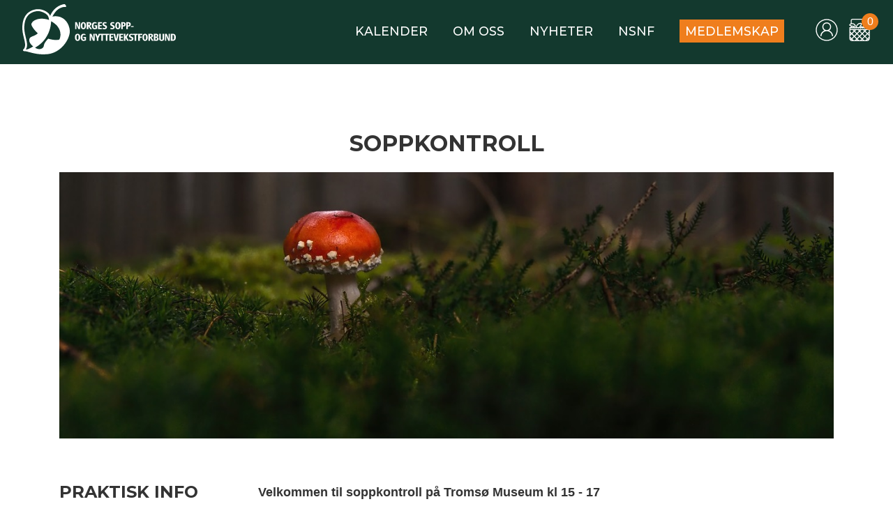

--- FILE ---
content_type: text/html; charset=UTF-8
request_url: https://tromso.soppognyttevekster.no/nettbutikk/arrangement/soppkontroll-3/
body_size: 42181
content:





<!DOCTYPE html>
<html lang="nb">
	<head>

		<meta charset="utf-8">
		<meta http-equiv="X-UA-Compatible" content="IE=edge">
		<meta name="viewport" content="width=device-width, initial-scale=1">
		<meta name="description" content="En del av Norges sopp- og nyttevekstforbund">
		<meta name="author" content="nettbrygga.no">
		<meta name="keywords" content="nettbrygga.no">
				<title>
		    Soppkontroll		</title>


		<!--    BOOTSTRAP     -->
		<link rel="stylesheet" href="https://maxcdn.bootstrapcdn.com/bootstrap/4.0.0-alpha.6/css/bootstrap.min.css">

	


		<!--    FONT AWESOME      -->
		<link rel="stylesheet" href="https://maxcdn.bootstrapcdn.com/font-awesome/4.7.0/css/font-awesome.min.css">
		<script src="https://ajax.googleapis.com/ajax/libs/webfont/1.4.7/webfont.js" type="text/javascript"></script>
		<script type="text/javascript">WebFont.load({  google: {    families: ["Vollkorn:400,400italic,700,700italic","Montserrat:100,100italic,200,200italic,300,300italic,400,400italic,500,500italic,600,600italic,700,700italic,800,800italic,900,900italic","Oswald:200,300,400,500,600,700"]  }});</script>


	  		<meta property="og:image" content="" /> <!-- LEGG INN FALLBACK BILDE-->

		
	<title>Soppkontroll &#8211; Tromsø sopp- og nyttevekstforening</title>
<meta name='robots' content='max-image-preview:large' />
	<style>img:is([sizes="auto" i], [sizes^="auto," i]) { contain-intrinsic-size: 3000px 1500px }</style>
	<link rel='dns-prefetch' href='//ajax.googleapis.com' />
<link rel='dns-prefetch' href='//use.fontawesome.com' />
<link rel='dns-prefetch' href='//maps.googleapis.com' />
<script type="text/javascript">
/* <![CDATA[ */
window._wpemojiSettings = {"baseUrl":"https:\/\/s.w.org\/images\/core\/emoji\/15.0.3\/72x72\/","ext":".png","svgUrl":"https:\/\/s.w.org\/images\/core\/emoji\/15.0.3\/svg\/","svgExt":".svg","source":{"concatemoji":"https:\/\/tromso.soppognyttevekster.no\/wp-includes\/js\/wp-emoji-release.min.js?ver=6.7.4"}};
/*! This file is auto-generated */
!function(i,n){var o,s,e;function c(e){try{var t={supportTests:e,timestamp:(new Date).valueOf()};sessionStorage.setItem(o,JSON.stringify(t))}catch(e){}}function p(e,t,n){e.clearRect(0,0,e.canvas.width,e.canvas.height),e.fillText(t,0,0);var t=new Uint32Array(e.getImageData(0,0,e.canvas.width,e.canvas.height).data),r=(e.clearRect(0,0,e.canvas.width,e.canvas.height),e.fillText(n,0,0),new Uint32Array(e.getImageData(0,0,e.canvas.width,e.canvas.height).data));return t.every(function(e,t){return e===r[t]})}function u(e,t,n){switch(t){case"flag":return n(e,"\ud83c\udff3\ufe0f\u200d\u26a7\ufe0f","\ud83c\udff3\ufe0f\u200b\u26a7\ufe0f")?!1:!n(e,"\ud83c\uddfa\ud83c\uddf3","\ud83c\uddfa\u200b\ud83c\uddf3")&&!n(e,"\ud83c\udff4\udb40\udc67\udb40\udc62\udb40\udc65\udb40\udc6e\udb40\udc67\udb40\udc7f","\ud83c\udff4\u200b\udb40\udc67\u200b\udb40\udc62\u200b\udb40\udc65\u200b\udb40\udc6e\u200b\udb40\udc67\u200b\udb40\udc7f");case"emoji":return!n(e,"\ud83d\udc26\u200d\u2b1b","\ud83d\udc26\u200b\u2b1b")}return!1}function f(e,t,n){var r="undefined"!=typeof WorkerGlobalScope&&self instanceof WorkerGlobalScope?new OffscreenCanvas(300,150):i.createElement("canvas"),a=r.getContext("2d",{willReadFrequently:!0}),o=(a.textBaseline="top",a.font="600 32px Arial",{});return e.forEach(function(e){o[e]=t(a,e,n)}),o}function t(e){var t=i.createElement("script");t.src=e,t.defer=!0,i.head.appendChild(t)}"undefined"!=typeof Promise&&(o="wpEmojiSettingsSupports",s=["flag","emoji"],n.supports={everything:!0,everythingExceptFlag:!0},e=new Promise(function(e){i.addEventListener("DOMContentLoaded",e,{once:!0})}),new Promise(function(t){var n=function(){try{var e=JSON.parse(sessionStorage.getItem(o));if("object"==typeof e&&"number"==typeof e.timestamp&&(new Date).valueOf()<e.timestamp+604800&&"object"==typeof e.supportTests)return e.supportTests}catch(e){}return null}();if(!n){if("undefined"!=typeof Worker&&"undefined"!=typeof OffscreenCanvas&&"undefined"!=typeof URL&&URL.createObjectURL&&"undefined"!=typeof Blob)try{var e="postMessage("+f.toString()+"("+[JSON.stringify(s),u.toString(),p.toString()].join(",")+"));",r=new Blob([e],{type:"text/javascript"}),a=new Worker(URL.createObjectURL(r),{name:"wpTestEmojiSupports"});return void(a.onmessage=function(e){c(n=e.data),a.terminate(),t(n)})}catch(e){}c(n=f(s,u,p))}t(n)}).then(function(e){for(var t in e)n.supports[t]=e[t],n.supports.everything=n.supports.everything&&n.supports[t],"flag"!==t&&(n.supports.everythingExceptFlag=n.supports.everythingExceptFlag&&n.supports[t]);n.supports.everythingExceptFlag=n.supports.everythingExceptFlag&&!n.supports.flag,n.DOMReady=!1,n.readyCallback=function(){n.DOMReady=!0}}).then(function(){return e}).then(function(){var e;n.supports.everything||(n.readyCallback(),(e=n.source||{}).concatemoji?t(e.concatemoji):e.wpemoji&&e.twemoji&&(t(e.twemoji),t(e.wpemoji)))}))}((window,document),window._wpemojiSettings);
/* ]]> */
</script>
<style id='wp-emoji-styles-inline-css' type='text/css'>

	img.wp-smiley, img.emoji {
		display: inline !important;
		border: none !important;
		box-shadow: none !important;
		height: 1em !important;
		width: 1em !important;
		margin: 0 0.07em !important;
		vertical-align: -0.1em !important;
		background: none !important;
		padding: 0 !important;
	}
</style>
<link rel='stylesheet' id='wp-block-library-css' href='https://tromso.soppognyttevekster.no/wp-includes/css/dist/block-library/style.min.css?ver=6.7.4' type='text/css' media='all' />
<style id='classic-theme-styles-inline-css' type='text/css'>
/*! This file is auto-generated */
.wp-block-button__link{color:#fff;background-color:#32373c;border-radius:9999px;box-shadow:none;text-decoration:none;padding:calc(.667em + 2px) calc(1.333em + 2px);font-size:1.125em}.wp-block-file__button{background:#32373c;color:#fff;text-decoration:none}
</style>
<style id='global-styles-inline-css' type='text/css'>
:root{--wp--preset--aspect-ratio--square: 1;--wp--preset--aspect-ratio--4-3: 4/3;--wp--preset--aspect-ratio--3-4: 3/4;--wp--preset--aspect-ratio--3-2: 3/2;--wp--preset--aspect-ratio--2-3: 2/3;--wp--preset--aspect-ratio--16-9: 16/9;--wp--preset--aspect-ratio--9-16: 9/16;--wp--preset--color--black: #000000;--wp--preset--color--cyan-bluish-gray: #abb8c3;--wp--preset--color--white: #ffffff;--wp--preset--color--pale-pink: #f78da7;--wp--preset--color--vivid-red: #cf2e2e;--wp--preset--color--luminous-vivid-orange: #ff6900;--wp--preset--color--luminous-vivid-amber: #fcb900;--wp--preset--color--light-green-cyan: #7bdcb5;--wp--preset--color--vivid-green-cyan: #00d084;--wp--preset--color--pale-cyan-blue: #8ed1fc;--wp--preset--color--vivid-cyan-blue: #0693e3;--wp--preset--color--vivid-purple: #9b51e0;--wp--preset--gradient--vivid-cyan-blue-to-vivid-purple: linear-gradient(135deg,rgba(6,147,227,1) 0%,rgb(155,81,224) 100%);--wp--preset--gradient--light-green-cyan-to-vivid-green-cyan: linear-gradient(135deg,rgb(122,220,180) 0%,rgb(0,208,130) 100%);--wp--preset--gradient--luminous-vivid-amber-to-luminous-vivid-orange: linear-gradient(135deg,rgba(252,185,0,1) 0%,rgba(255,105,0,1) 100%);--wp--preset--gradient--luminous-vivid-orange-to-vivid-red: linear-gradient(135deg,rgba(255,105,0,1) 0%,rgb(207,46,46) 100%);--wp--preset--gradient--very-light-gray-to-cyan-bluish-gray: linear-gradient(135deg,rgb(238,238,238) 0%,rgb(169,184,195) 100%);--wp--preset--gradient--cool-to-warm-spectrum: linear-gradient(135deg,rgb(74,234,220) 0%,rgb(151,120,209) 20%,rgb(207,42,186) 40%,rgb(238,44,130) 60%,rgb(251,105,98) 80%,rgb(254,248,76) 100%);--wp--preset--gradient--blush-light-purple: linear-gradient(135deg,rgb(255,206,236) 0%,rgb(152,150,240) 100%);--wp--preset--gradient--blush-bordeaux: linear-gradient(135deg,rgb(254,205,165) 0%,rgb(254,45,45) 50%,rgb(107,0,62) 100%);--wp--preset--gradient--luminous-dusk: linear-gradient(135deg,rgb(255,203,112) 0%,rgb(199,81,192) 50%,rgb(65,88,208) 100%);--wp--preset--gradient--pale-ocean: linear-gradient(135deg,rgb(255,245,203) 0%,rgb(182,227,212) 50%,rgb(51,167,181) 100%);--wp--preset--gradient--electric-grass: linear-gradient(135deg,rgb(202,248,128) 0%,rgb(113,206,126) 100%);--wp--preset--gradient--midnight: linear-gradient(135deg,rgb(2,3,129) 0%,rgb(40,116,252) 100%);--wp--preset--font-size--small: 13px;--wp--preset--font-size--medium: 20px;--wp--preset--font-size--large: 36px;--wp--preset--font-size--x-large: 42px;--wp--preset--spacing--20: 0.44rem;--wp--preset--spacing--30: 0.67rem;--wp--preset--spacing--40: 1rem;--wp--preset--spacing--50: 1.5rem;--wp--preset--spacing--60: 2.25rem;--wp--preset--spacing--70: 3.38rem;--wp--preset--spacing--80: 5.06rem;--wp--preset--shadow--natural: 6px 6px 9px rgba(0, 0, 0, 0.2);--wp--preset--shadow--deep: 12px 12px 50px rgba(0, 0, 0, 0.4);--wp--preset--shadow--sharp: 6px 6px 0px rgba(0, 0, 0, 0.2);--wp--preset--shadow--outlined: 6px 6px 0px -3px rgba(255, 255, 255, 1), 6px 6px rgba(0, 0, 0, 1);--wp--preset--shadow--crisp: 6px 6px 0px rgba(0, 0, 0, 1);}:where(.is-layout-flex){gap: 0.5em;}:where(.is-layout-grid){gap: 0.5em;}body .is-layout-flex{display: flex;}.is-layout-flex{flex-wrap: wrap;align-items: center;}.is-layout-flex > :is(*, div){margin: 0;}body .is-layout-grid{display: grid;}.is-layout-grid > :is(*, div){margin: 0;}:where(.wp-block-columns.is-layout-flex){gap: 2em;}:where(.wp-block-columns.is-layout-grid){gap: 2em;}:where(.wp-block-post-template.is-layout-flex){gap: 1.25em;}:where(.wp-block-post-template.is-layout-grid){gap: 1.25em;}.has-black-color{color: var(--wp--preset--color--black) !important;}.has-cyan-bluish-gray-color{color: var(--wp--preset--color--cyan-bluish-gray) !important;}.has-white-color{color: var(--wp--preset--color--white) !important;}.has-pale-pink-color{color: var(--wp--preset--color--pale-pink) !important;}.has-vivid-red-color{color: var(--wp--preset--color--vivid-red) !important;}.has-luminous-vivid-orange-color{color: var(--wp--preset--color--luminous-vivid-orange) !important;}.has-luminous-vivid-amber-color{color: var(--wp--preset--color--luminous-vivid-amber) !important;}.has-light-green-cyan-color{color: var(--wp--preset--color--light-green-cyan) !important;}.has-vivid-green-cyan-color{color: var(--wp--preset--color--vivid-green-cyan) !important;}.has-pale-cyan-blue-color{color: var(--wp--preset--color--pale-cyan-blue) !important;}.has-vivid-cyan-blue-color{color: var(--wp--preset--color--vivid-cyan-blue) !important;}.has-vivid-purple-color{color: var(--wp--preset--color--vivid-purple) !important;}.has-black-background-color{background-color: var(--wp--preset--color--black) !important;}.has-cyan-bluish-gray-background-color{background-color: var(--wp--preset--color--cyan-bluish-gray) !important;}.has-white-background-color{background-color: var(--wp--preset--color--white) !important;}.has-pale-pink-background-color{background-color: var(--wp--preset--color--pale-pink) !important;}.has-vivid-red-background-color{background-color: var(--wp--preset--color--vivid-red) !important;}.has-luminous-vivid-orange-background-color{background-color: var(--wp--preset--color--luminous-vivid-orange) !important;}.has-luminous-vivid-amber-background-color{background-color: var(--wp--preset--color--luminous-vivid-amber) !important;}.has-light-green-cyan-background-color{background-color: var(--wp--preset--color--light-green-cyan) !important;}.has-vivid-green-cyan-background-color{background-color: var(--wp--preset--color--vivid-green-cyan) !important;}.has-pale-cyan-blue-background-color{background-color: var(--wp--preset--color--pale-cyan-blue) !important;}.has-vivid-cyan-blue-background-color{background-color: var(--wp--preset--color--vivid-cyan-blue) !important;}.has-vivid-purple-background-color{background-color: var(--wp--preset--color--vivid-purple) !important;}.has-black-border-color{border-color: var(--wp--preset--color--black) !important;}.has-cyan-bluish-gray-border-color{border-color: var(--wp--preset--color--cyan-bluish-gray) !important;}.has-white-border-color{border-color: var(--wp--preset--color--white) !important;}.has-pale-pink-border-color{border-color: var(--wp--preset--color--pale-pink) !important;}.has-vivid-red-border-color{border-color: var(--wp--preset--color--vivid-red) !important;}.has-luminous-vivid-orange-border-color{border-color: var(--wp--preset--color--luminous-vivid-orange) !important;}.has-luminous-vivid-amber-border-color{border-color: var(--wp--preset--color--luminous-vivid-amber) !important;}.has-light-green-cyan-border-color{border-color: var(--wp--preset--color--light-green-cyan) !important;}.has-vivid-green-cyan-border-color{border-color: var(--wp--preset--color--vivid-green-cyan) !important;}.has-pale-cyan-blue-border-color{border-color: var(--wp--preset--color--pale-cyan-blue) !important;}.has-vivid-cyan-blue-border-color{border-color: var(--wp--preset--color--vivid-cyan-blue) !important;}.has-vivid-purple-border-color{border-color: var(--wp--preset--color--vivid-purple) !important;}.has-vivid-cyan-blue-to-vivid-purple-gradient-background{background: var(--wp--preset--gradient--vivid-cyan-blue-to-vivid-purple) !important;}.has-light-green-cyan-to-vivid-green-cyan-gradient-background{background: var(--wp--preset--gradient--light-green-cyan-to-vivid-green-cyan) !important;}.has-luminous-vivid-amber-to-luminous-vivid-orange-gradient-background{background: var(--wp--preset--gradient--luminous-vivid-amber-to-luminous-vivid-orange) !important;}.has-luminous-vivid-orange-to-vivid-red-gradient-background{background: var(--wp--preset--gradient--luminous-vivid-orange-to-vivid-red) !important;}.has-very-light-gray-to-cyan-bluish-gray-gradient-background{background: var(--wp--preset--gradient--very-light-gray-to-cyan-bluish-gray) !important;}.has-cool-to-warm-spectrum-gradient-background{background: var(--wp--preset--gradient--cool-to-warm-spectrum) !important;}.has-blush-light-purple-gradient-background{background: var(--wp--preset--gradient--blush-light-purple) !important;}.has-blush-bordeaux-gradient-background{background: var(--wp--preset--gradient--blush-bordeaux) !important;}.has-luminous-dusk-gradient-background{background: var(--wp--preset--gradient--luminous-dusk) !important;}.has-pale-ocean-gradient-background{background: var(--wp--preset--gradient--pale-ocean) !important;}.has-electric-grass-gradient-background{background: var(--wp--preset--gradient--electric-grass) !important;}.has-midnight-gradient-background{background: var(--wp--preset--gradient--midnight) !important;}.has-small-font-size{font-size: var(--wp--preset--font-size--small) !important;}.has-medium-font-size{font-size: var(--wp--preset--font-size--medium) !important;}.has-large-font-size{font-size: var(--wp--preset--font-size--large) !important;}.has-x-large-font-size{font-size: var(--wp--preset--font-size--x-large) !important;}
:where(.wp-block-post-template.is-layout-flex){gap: 1.25em;}:where(.wp-block-post-template.is-layout-grid){gap: 1.25em;}
:where(.wp-block-columns.is-layout-flex){gap: 2em;}:where(.wp-block-columns.is-layout-grid){gap: 2em;}
:root :where(.wp-block-pullquote){font-size: 1.5em;line-height: 1.6;}
</style>
<link rel='stylesheet' id='woocommerce-layout-css' href='https://tromso.soppognyttevekster.no/wp-content/plugins/woocommerce/assets/css/woocommerce-layout.css?ver=9.8.6' type='text/css' media='all' />
<link rel='stylesheet' id='woocommerce-smallscreen-css' href='https://tromso.soppognyttevekster.no/wp-content/plugins/woocommerce/assets/css/woocommerce-smallscreen.css?ver=9.8.6' type='text/css' media='only screen and (max-width: 768px)' />
<link rel='stylesheet' id='woocommerce-general-css' href='https://tromso.soppognyttevekster.no/wp-content/plugins/woocommerce/assets/css/woocommerce.css?ver=9.8.6' type='text/css' media='all' />
<style id='woocommerce-inline-inline-css' type='text/css'>
.woocommerce form .form-row .required { visibility: visible; }
</style>
<link rel='stylesheet' id='brands-styles-css' href='https://tromso.soppognyttevekster.no/wp-content/plugins/woocommerce/assets/css/brands.css?ver=9.8.6' type='text/css' media='all' />
<link rel='stylesheet' id='hamburglers-css' href='https://tromso.soppognyttevekster.no/wp-content/themes/underforeninger_woo/css/hamburgers.css?ver=6.7.4' type='text/css' media='all' />
<link rel='stylesheet' id='mainstyle-css' href='https://tromso.soppognyttevekster.no/wp-content/themes/underforeninger_woo/style.css?ver=6.7.4' type='text/css' media='all' />
<link rel='stylesheet' id='wc_styling-css' href='https://tromso.soppognyttevekster.no/wp-content/themes/underforeninger_woo/woocommerce_nb.css?ver=6.7.4' type='text/css' media='all' />
<link rel='stylesheet' id='vipps-gw-css' href='https://tromso.soppognyttevekster.no/wp-content/plugins/woo-vipps/css/vipps.css?ver=1692876201' type='text/css' media='all' />
<script type="text/javascript" src="https://ajax.googleapis.com/ajax/libs/jquery/3.1.1/jquery.min.js" id="jquery-js"></script>
<script type="text/javascript" src="https://tromso.soppognyttevekster.no/wp-content/plugins/woocommerce/assets/js/jquery-blockui/jquery.blockUI.min.js?ver=2.7.0-wc.9.8.6" id="jquery-blockui-js" defer="defer" data-wp-strategy="defer"></script>
<script type="text/javascript" id="wc-add-to-cart-js-extra">
/* <![CDATA[ */
var wc_add_to_cart_params = {"ajax_url":"\/wp-admin\/admin-ajax.php","wc_ajax_url":"\/?wc-ajax=%%endpoint%%","i18n_view_cart":"Vis handlekurv","cart_url":"https:\/\/tromso.soppognyttevekster.no\/handlevogn\/","is_cart":"","cart_redirect_after_add":"no"};
/* ]]> */
</script>
<script type="text/javascript" src="https://tromso.soppognyttevekster.no/wp-content/plugins/woocommerce/assets/js/frontend/add-to-cart.min.js?ver=9.8.6" id="wc-add-to-cart-js" defer="defer" data-wp-strategy="defer"></script>
<script type="text/javascript" id="wc-single-product-js-extra">
/* <![CDATA[ */
var wc_single_product_params = {"i18n_required_rating_text":"Vennligst velg en vurdering","i18n_rating_options":["1 av 5 stjerner","2 av 5 stjerner","3 av 5 stjerner","4 av 5 stjerner","5 av 5 stjerner"],"i18n_product_gallery_trigger_text":"Se bildegalleri i fullskjerm","review_rating_required":"yes","flexslider":{"rtl":false,"animation":"slide","smoothHeight":true,"directionNav":false,"controlNav":"thumbnails","slideshow":false,"animationSpeed":500,"animationLoop":false,"allowOneSlide":false},"zoom_enabled":"","zoom_options":[],"photoswipe_enabled":"","photoswipe_options":{"shareEl":false,"closeOnScroll":false,"history":false,"hideAnimationDuration":0,"showAnimationDuration":0},"flexslider_enabled":""};
/* ]]> */
</script>
<script type="text/javascript" src="https://tromso.soppognyttevekster.no/wp-content/plugins/woocommerce/assets/js/frontend/single-product.min.js?ver=9.8.6" id="wc-single-product-js" defer="defer" data-wp-strategy="defer"></script>
<script type="text/javascript" src="https://tromso.soppognyttevekster.no/wp-content/plugins/woocommerce/assets/js/js-cookie/js.cookie.min.js?ver=2.1.4-wc.9.8.6" id="js-cookie-js" defer="defer" data-wp-strategy="defer"></script>
<script type="text/javascript" id="woocommerce-js-extra">
/* <![CDATA[ */
var woocommerce_params = {"ajax_url":"\/wp-admin\/admin-ajax.php","wc_ajax_url":"\/?wc-ajax=%%endpoint%%","i18n_password_show":"Vis passord","i18n_password_hide":"Skjul passord"};
/* ]]> */
</script>
<script type="text/javascript" src="https://tromso.soppognyttevekster.no/wp-content/plugins/woocommerce/assets/js/frontend/woocommerce.min.js?ver=9.8.6" id="woocommerce-js" defer="defer" data-wp-strategy="defer"></script>
<link rel="https://api.w.org/" href="https://tromso.soppognyttevekster.no/wp-json/" /><link rel="alternate" title="JSON" type="application/json" href="https://tromso.soppognyttevekster.no/wp-json/wp/v2/product/646" /><link rel="EditURI" type="application/rsd+xml" title="RSD" href="https://tromso.soppognyttevekster.no/xmlrpc.php?rsd" />
<meta name="generator" content="WordPress 6.7.4" />
<meta name="generator" content="WooCommerce 9.8.6" />
<link rel="canonical" href="https://tromso.soppognyttevekster.no/nettbutikk/arrangement/soppkontroll-3/" />
<link rel='shortlink' href='https://tromso.soppognyttevekster.no/?p=646' />
<link rel="alternate" title="oEmbed (JSON)" type="application/json+oembed" href="https://tromso.soppognyttevekster.no/wp-json/oembed/1.0/embed?url=https%3A%2F%2Ftromso.soppognyttevekster.no%2Fnettbutikk%2Farrangement%2Fsoppkontroll-3%2F" />
<link rel="alternate" title="oEmbed (XML)" type="text/xml+oembed" href="https://tromso.soppognyttevekster.no/wp-json/oembed/1.0/embed?url=https%3A%2F%2Ftromso.soppognyttevekster.no%2Fnettbutikk%2Farrangement%2Fsoppkontroll-3%2F&#038;format=xml" />
<script type="text/javascript">
           var ajaxurl = "https://tromso.soppognyttevekster.no/wp-admin/admin-ajax.php";
         </script><style>

  #wpadminbar {
      top: auto !important;
			bottom: 0;
			position:fixed !important;
  }

  </style>	<noscript><style>.woocommerce-product-gallery{ opacity: 1 !important; }</style></noscript>
	<style> a[href="https://tromso.soppognyttevekster.no/vipps_checkout/"] { -webkit-touch-callout: none;  } </style>
<link rel="icon" href="https://tromso.soppognyttevekster.no/wp-content/uploads/sites/23/2021/11/cropped-favicon-32x32.png" sizes="32x32" />
<link rel="icon" href="https://tromso.soppognyttevekster.no/wp-content/uploads/sites/23/2021/11/cropped-favicon-192x192.png" sizes="192x192" />
<link rel="apple-touch-icon" href="https://tromso.soppognyttevekster.no/wp-content/uploads/sites/23/2021/11/cropped-favicon-180x180.png" />
<meta name="msapplication-TileImage" content="https://tromso.soppognyttevekster.no/wp-content/uploads/sites/23/2021/11/cropped-favicon-270x270.png" />
	</head>
	<body>
	<!-- MIDLERTIDIG -->
		<style>
		.unstable {
			position: fixed;
			z-index: 999;
			width: 100%;
			bottom: 0;
			background-color: #ef7e1d;
		}
		.unstable p {
			padding: 1rem;
			font-weight: 700;
			text-align: center;
			margin-bottom: 0rem;
		}
		.space-button{
			width: 30px;
		}
		.login-button{
			display: flex;
			align-items: center;
			margin-left: 15px;
		}
		.login-button svg{
			width: 32px;
			height: 32px;
			fill: #fff;
		}
		.cart-container {
			margin-left: 15px;
		}
		@media only screen and (max-width: 1000px){
			.login-button {
			    position: absolute;
			    top: 22px;
			    right: 8.5rem;
			}
		}
		</style>
		<!--<div class="unstable">
			<p>Fra 21:00 - 03:00 28.08 vil nettsiden være nede pga oppgradering</p>
		</div> --> 
		<nav id="site-navigation" class="main-navigation underforeningsnav">
			<div class="row-fluid navigation-container">
		<div class="logo">
			<a href="https://tromso.soppognyttevekster.no">

							<svg xmlns="http://www.w3.org/2000/svg" viewBox="0 0 2987.85 978.074"><path fill="#fff" d="M2115.027 436.383v-10.125h51v20.25h-51v-10.125zm-41.57-24.778c5.238-3.238 7.18-7.382 7.648-16.335.469-9.012-.949-14.368-4.68-17.641-3.387-2.973-6.793-3.859-14.836-3.867l-6.563-.004v40.676l7.41-.297c6.634-.266 7.787-.532 11.021-2.532zm-49.93 6.704v-67.95l25.313.371c27.488.403 34.391 1.176 41.801 4.68 8.289 3.922 14.555 11.461 18.117 21.805 1.77 5.144 2.039 7.101 2.051 14.918.023 14.25-3.449 23.914-11.465 31.933-7.832 7.829-15.051 10.235-32.879 10.957l-11.438.461v50.774h-31.5v-67.949zm-48.32-6.704c5.238-3.238 7.18-7.382 7.648-16.335.469-9.012-.949-14.368-4.68-17.641-3.387-2.973-6.793-3.859-14.836-3.867l-6.563-.004v40.676l7.41-.297c6.634-.266 7.787-.532 11.021-2.532zm-49.93 6.704v-67.95l25.313.371c27.488.403 34.391 1.176 41.801 4.68 8.289 3.922 14.555 11.461 18.117 21.805 1.77 5.144 2.039 7.101 2.051 14.918.023 14.25-3.449 23.914-11.465 31.933-7.832 7.829-15.051 10.235-32.879 10.957l-11.438.461v50.774h-31.5v-67.949zm-452.25.074v-67.875h78.75v21l-2.438.012c-1.34.007-10.703.507-20.813 1.113-10.105.605-19.641 1.109-21.188 1.113l-2.813.012v32.25h39.75v21h-39.75v35.25l3.563.023c1.961.008 12.508.508 23.438 1.102 10.934.597 20.129 1.094 20.438 1.105.313.012.563 4.914.563 10.895v10.875h-79.5v-67.875zm-169.73-13c6.137-3.145 9.141-10.106 8.211-19.024-1.125-10.757-6.457-14.851-19.34-14.851h-6.641v36.203l7.313-.359c5.488-.266 8.098-.758 10.457-1.969zm-49.27 12.933v-67.941l29.063.336c23.965.277 29.914.559 33.898 1.594 14.532 3.773 23.219 12.179 25.961 25.105 1.328 6.27 1.332 10.418.008 16.653-1.465 6.921-3.793 11.445-8.5 16.527-4.906 5.301-11.262 8.637-18.035 9.465l-4.731.578 21.793 32.461c11.989 17.855 21.793 32.621 21.793 32.812 0 .196-7.527.352-16.73.352h-16.734l-17.954-29.438-17.957-29.437-.39 58.875h-31.485v-67.942zm-226.5.067v-67.875h32.817l1.52 3.562c14.137 33.2 34.133 83.153 35.797 89.438 2.43 9.18 3.496 11.594 2.969 6.75-.199-1.856-.699-6.653-1.106-10.656-.41-4.004-.746-25.692-.746-48.188v-40.906h25.5v135.781l-16.586-.203-16.589-.203-17.02-40.988c-11.348-27.332-17.875-44.079-19.586-50.25-1.414-5.094-2.683-8.672-2.82-7.95-.141.723.105 5.551.547 10.731.445 5.199.804 27.199.804 49.125v39.707h-25.5v-67.875zm838.446 46.156c5.453-2.781 9.215-9.746 11.828-21.894 1.84-8.555 1.879-39.383.063-47.887-3.324-15.559-9.223-23.25-17.828-23.25-8.922 0-14.418 6.992-17.777 22.617-1.945 9.047-1.945 39.473 0 48.52 3.422 15.906 9.043 23.363 17.602 23.363 1.776 0 4.526-.66 6.112-1.469zm-16.293 22.844c-23.031-4.176-37.559-24.414-40.695-56.688-1.98-20.406 1.039-40.851 8.168-55.304 8.973-18.188 26.309-27.731 47.305-26.043 28.867 2.324 44.969 23.902 47.043 63.035 1.629 30.805-7.785 57.23-24.258 68.078-10.856 7.148-23.477 9.473-37.563 6.922zm-111.528.32c-5.598-.769-20.781-4.613-23.996-6.078-1.063-.484-1.797-1.246-1.629-1.687.297-.782 5.496-17.583 6.195-20.024.305-1.07 1.02-.949 5.766.988 23.547 9.614 42.25 5.203 43.113-10.168.465-8.269-1.316-9.89-22.699-20.644-25.25-12.699-31.672-19.836-33.086-36.777-2.406-28.852 21.176-47.461 55.258-43.61 8.527.965 23.703 4.289 24.352 5.34.219.359-1.043 5.41-2.809 11.223-2.504 8.254-3.457 10.488-4.336 10.187-11.805-4.008-14.043-4.457-22.504-4.512-7.996-.054-8.906.09-12.496 1.985-4.973 2.621-7.184 5.726-7.594 10.66-.68 8.219 2.848 11.723 19.34 19.219 17.789 8.086 28.855 15.308 32.973 21.519 6.168 9.313 6.824 25.879 1.473 37.262-5.422 11.535-17.27 20.805-30.703 24.023-6.153 1.473-19.77 2.036-26.618 1.094zm-150.75 0c-5.598-.769-20.781-4.613-23.996-6.078-1.063-.484-1.797-1.246-1.629-1.687.297-.782 5.496-17.583 6.195-20.024.305-1.07 1.02-.949 5.766.988 23.547 9.614 42.25 5.203 43.113-10.168.465-8.269-1.316-9.89-22.699-20.644-25.25-12.699-31.672-19.836-33.086-36.777-2.406-28.852 21.176-47.461 55.258-43.61 8.527.965 23.703 4.289 24.352 5.34.219.359-1.043 5.41-2.809 11.223-2.504 8.254-3.457 10.488-4.336 10.187-11.805-4.008-14.043-4.457-22.504-4.512-7.996-.054-8.906.09-12.496 1.985-4.973 2.621-7.184 5.726-7.594 10.66-.68 8.219 2.848 11.723 19.34 19.219 17.789 8.086 28.855 15.308 32.973 21.519 6.168 9.313 6.824 25.879 1.473 37.262-5.422 11.535-17.27 20.805-30.703 24.023-6.153 1.473-19.77 2.036-26.618 1.094zm-188.218.024c-22.832-3.594-37.457-17.625-43.164-41.414-2.512-10.461-3.426-24.45-2.407-36.782 1.117-13.492 3.633-23.613 8.145-32.754 2.863-5.808 4.617-8.214 9.578-13.14 6.762-6.723 11.918-9.672 21.816-12.489 5.016-1.425 7.727-1.699 16.5-1.652 11.668.059 19.625 1.68 30.508 6.211 9.235 3.844 8.86 2.859 5.129 13.438-1.769 5.011-3.516 9.113-3.887 9.113-.367 0-2.742-.871-5.273-1.938-11.563-4.867-21.551-5.933-30.277-3.242-4.2 1.297-5.825 2.313-9.332 5.82-4.582 4.586-6.602 8.801-8.848 18.485-1.813 7.816-1.77 37.453.062 45.719 2.454 11.043 6.176 17 12.829 20.507 3.429 1.809 4.64 2.024 11.339 2.024 5.586 0 8.508-.371 11.438-1.461l3.937-1.457v-31.957h-23.25v-20.25h51.75v67.394l-3.937 1.473c-18.777 7.023-39.856 10.367-52.656 8.352zm-204.461-23.188c5.453-2.781 9.215-9.746 11.828-21.894 1.84-8.555 1.879-39.383.063-47.887-3.324-15.559-9.222-23.25-17.828-23.25-8.922 0-14.418 6.992-17.777 22.617-1.086 5.039-1.348 9.766-1.348 24.258 0 19.058.77 25.383 4.219 34.597 4.12 11.012 12.643 15.739 20.843 11.559zm-16.293 22.844c-23.032-4.176-37.559-24.414-40.696-56.688-1.98-20.406 1.039-40.851 8.168-55.304 8.973-18.188 26.309-27.731 47.305-26.043 28.867 2.324 44.969 23.902 47.043 63.035 1.629 30.805-7.785 57.23-24.258 68.078-10.855 7.148-23.476 9.473-37.562 6.922zm1762.129 202.496c6.125-1.816 11.727-9.266 13.594-18.07 1.363-6.422 1.957-34.152.922-43.016-2.563-21.945-8.582-28.535-26.055-28.535h-6.992v90.75h7.367c4.371 0 8.906-.457 11.164-1.129zm-50.032-44.172v-67.949h22.332c23.859 0 31.953.621 40.293 3.086 16.27 4.808 26.531 16.625 31.52 36.289 2.746 10.816 3.84 25.816 2.777 38.066-2.77 32.027-15.145 49.605-39.547 56.176-5.445 1.469-8.363 1.647-31.688 1.949l-25.688.332v-67.949zm-113.25-.074v-67.875h32.816l1.52 3.563c14.137 33.199 34.133 83.152 35.797 89.438 2.43 9.18 3.496 11.594 2.969 6.75-.199-1.856-.699-6.653-1.105-10.656-.41-4.008-.746-25.691-.746-48.188v-40.906h25.5V713.54l-16.586-.203-16.59-.203-17.02-40.988c-11.348-27.332-17.875-44.079-19.586-50.25-1.414-5.094-2.684-8.672-2.82-7.949-.141.723.105 5.551.547 10.73.445 5.195.805 27.199.805 49.125v39.707h-25.5v-67.876zm-169.336-11.656c7.125-1.98 9.977-7.945 9.457-19.797-.344-7.898-1.73-11.071-5.895-13.52-2.164-1.27-4.207-1.57-12.164-1.789l-9.563-.263v36.149l7.688-.004c4.231.001 8.946-.352 10.477-.776zm3.176 58.453c7.121-1.98 9.891-8.469 9.246-21.668-.438-8.941-2.125-12.711-6.781-15.141-2.711-1.414-4.691-1.703-13.492-1.97l-10.313-.312v39.918l9.188-.004c5.055 0 10.523-.375 12.152-.828v.005zm-52.09-46.86v-67.938l30.938.313c33.301.34 35.156.534 43.141 4.617 7.543 3.855 11.691 10.875 13.078 22.137.988 8.051.02 16.859-2.434 22.082-3.359 7.145-10.684 12.012-21.305 14.159l-5.07 1.024 6.27.84c17.051 2.281 24.625 9.675 26.98 26.343.895 6.321.43 14.946-1.117 20.735-2.434 9.109-8.047 16.023-15.938 19.637-7.5 3.434-13.207 3.934-45.105 3.964l-29.438.024V645.57zm-54.98-12.937c6.137-3.145 9.141-10.106 8.211-19.024-1.125-10.757-6.457-14.851-19.34-14.851h-6.641v36.203l7.313-.359c5.488-.266 8.098-.758 10.457-1.969zm-49.27 12.932v-67.94l29.063.336c23.965.277 29.914.559 33.898 1.594 14.531 3.773 23.219 12.179 25.961 25.105 1.328 6.27 1.332 10.418.008 16.652-1.465 6.921-3.793 11.445-8.5 16.527-4.906 5.301-11.262 8.637-18.035 9.465l-4.73.578 21.793 32.461c11.988 17.855 21.797 32.621 21.797 32.813 0 .195-7.531.352-16.734.352h-16.734l-35.906-58.875-.199 29.438-.195 29.438h-31.48l-.007-67.944zm-198.75.068v-67.875h78.75v20.785l-5.813.453c-3.195.25-13.828.862-23.625 1.362l-17.813.914v31.985h39.75v21h-39.75v59.25h-31.5v-67.874zm-68.25 11.75v-56.125l-11.813-.906c-6.496-.5-13.414-1.105-15.375-1.348l-3.563-.438v-20.808h92.25v20.836l-2.438.418c-1.34.23-8.258.832-15.375 1.336l-12.938.914v112.246h-30.75v-56.125zm-211.5-11.75v-67.875h31.586l-.23 28.5c-.125 15.676-.184 28.504-.129 28.5.055 0 .859-1.938 1.789-4.313.93-2.371 7.801-15.188 15.273-28.477l13.586-24.168 15.984-.02c8.789-.012 15.828.23 15.641.539-.184.313-8.672 14.37-18.855 31.25-15.641 25.913-18.41 30.926-17.797 32.25.395.859 10.199 17.344 21.781 36.625l21.055 35.063h-35.043l-14.789-25.543c-8.137-14.051-15.68-27.82-16.758-30.602l-1.969-5.059.453 61.203h-31.578v-67.873zm-92.25 0v-67.875h78.75v21l-2.438.012c-1.34.007-10.703.507-20.813 1.113-10.105.605-19.641 1.109-21.188 1.113l-2.813.012v32.25h39.75v21h-39.75v35.25l3.563.023c1.961.008 12.508.508 23.438 1.102 10.934.597 20.129 1.094 20.438 1.105.313.012.563 4.913.563 10.895v10.875h-79.5v-67.875zm-91.105 6.937c-8.199-33.516-15.652-64.063-16.566-67.887l-1.656-6.954 16.203.204 16.199.199 8.426 43.125c4.633 23.719 8.98 47.683 9.66 53.25.684 5.57 1.375 10.265 1.539 10.438.168.172.305-1.516.305-3.75 0-5.169.625-8.719 10.539-60.156 4.516-23.431 8.207-42.75 8.207-42.938s7.258-.344 16.125-.344c8.871 0 16.125.226 16.125.496 0 .504-30.91 127.238-32.305 132.441l-.75 2.813h-37.141l-14.91-60.937zm-99.395-6.937v-67.875h78.75v21l-2.438.012c-1.34.007-10.703.507-20.813 1.113-10.105.605-19.641 1.109-21.188 1.113l-2.813.012v32.25h39.75v21h-39.75v35.25l3.563.023c1.961.008 12.508.508 23.438 1.102 10.934.597 20.129 1.094 20.438 1.105.313.012.563 4.913.563 10.895v10.875h-79.5v-67.875zm-243.75 41.762v-26.113l-18.379-41.094c-10.109-22.602-18.57-41.398-18.804-41.773-.25-.406 6.539-.602 16.668-.48l17.09.199 8.461 22.5c7.671 20.406 10.714 30.344 10.714 34.969 0 3.035.727.984 1.782-5.023.707-4.031 4.004-13.492 10.238-29.383l9.195-23.438h200.035v20.836l-2.438.418c-1.34.23-8.258.832-15.375 1.336l-12.938.914v112.246h-30.75V601.266l-11.063-.887c-13.727-1.098-17.793-1.098-32.625.012l-11.813.882v112.235h-30.75V601.254l-13.688-1.129c-9.887-.813-13.918-.898-14.523-.31-.461.45-7.297 14.457-15.188 31.125l-14.352 30.306v52.262h-31.5v-26.113zm-138-41.762v-67.875h32.817l1.52 3.563c14.137 33.199 34.133 83.152 35.797 89.438 2.43 9.18 3.496 11.594 2.969 6.75-.199-1.856-.699-6.653-1.106-10.656-.41-4.004-.746-25.691-.746-48.188v-40.906h25.5V713.54l-16.586-.203-16.589-.203-17.02-40.988c-11.348-27.332-17.875-44.079-19.586-50.25-1.414-5.094-2.683-8.672-2.82-7.949-.141.723.105 5.551.547 10.73.445 5.199.804 27.199.804 49.125v39.707h-25.5v-67.876zm1388.957 69.035c-7.809-1.285-12.656-3.066-19.688-7.246-10.465-6.215-14.598-12.258-16.266-23.781-.406-2.816-.73-27.082-.738-55.445l-.016-50.438h31.5v50.492c0 56.848-.07 55.983 5.156 60.711 3.887 3.508 7.41 4.565 13.699 4.117 6.547-.47 10.234-2.734 12.742-7.832l1.777-3.613.207-51.938.211-51.938h31.523l-.246 52.688c-.238 50.577-.309 52.887-1.781 57.656-3.039 9.844-8.324 15.996-18.195 21.184-10.422 5.477-26.273 7.612-39.887 5.379v.004zm-305.261-22.879c5.453-2.781 9.215-9.746 11.828-21.895 1.84-8.555 1.879-39.383.063-47.887-3.324-15.559-9.223-23.25-17.828-23.25-8.922 0-14.418 6.992-17.777 22.617-1.945 9.047-1.945 39.473 0 48.52 3.422 15.906 9.043 23.363 17.602 23.363 1.776.001 4.526-.659 6.112-1.468zm-16.293 22.844c-23.031-4.172-37.559-24.414-40.695-56.688-1.98-20.402 1.039-40.848 8.168-55.305 8.973-18.188 26.309-27.73 47.305-26.043 28.867 2.324 44.969 23.902 47.043 63.035 1.629 30.805-7.785 57.23-24.258 68.078-10.856 7.148-23.477 9.474-37.563 6.923zm-277.278.32c-5.598-.766-20.781-4.613-23.996-6.078-1.063-.484-1.797-1.246-1.629-1.688.297-.781 5.496-17.583 6.195-20.023.305-1.07 1.02-.949 5.766.987 23.547 9.614 42.25 5.203 43.113-10.168.465-8.269-1.316-9.89-22.699-20.644-25.25-12.699-31.672-19.836-33.086-36.777-2.406-28.852 21.176-47.461 55.258-43.609 8.527.965 23.703 4.289 24.352 5.34.219.358-1.043 5.41-2.809 11.223-2.504 8.254-3.457 10.488-4.336 10.188-11.805-4.008-14.043-4.457-22.504-4.513-7.996-.05-8.906.095-12.496 1.985-4.973 2.621-7.184 5.726-7.594 10.664-.68 8.215 2.848 11.719 19.34 19.215 17.789 8.086 28.855 15.309 32.973 21.52 6.168 9.313 6.824 25.879 1.473 37.262-5.422 11.535-17.27 20.805-30.707 24.022-6.149 1.477-19.766 2.036-26.614 1.094zm-918.718.024c-22.832-3.594-37.457-17.625-43.164-41.414-2.512-10.461-3.426-24.449-2.407-36.781 1.117-13.492 3.633-23.613 8.145-32.755 2.863-5.808 4.617-8.214 9.578-13.14 6.762-6.723 11.918-9.672 21.816-12.489 5.016-1.425 7.727-1.698 16.5-1.651 11.668.059 19.625 1.68 30.508 6.211 9.235 3.844 8.86 2.858 5.129 13.438-1.769 5.012-3.516 9.113-3.887 9.113-.367 0-2.742-.871-5.273-1.938-11.563-4.867-21.551-5.934-30.277-3.242-4.2 1.297-5.825 2.313-9.332 5.819-4.582 4.586-6.602 8.802-8.848 18.485-1.813 7.816-1.77 37.453.062 45.719 2.454 11.043 6.176 17 12.829 20.507 3.429 1.81 4.64 2.024 11.339 2.024 5.586 0 8.508-.371 11.438-1.461l3.937-1.457v-31.957h-23.25v-20.25h51.75v67.394l-3.937 1.474c-18.777 7.021-39.856 10.366-52.656 8.351zm-101.711-23.188c5.453-2.781 9.215-9.746 11.828-21.895 1.84-8.555 1.879-39.383.063-47.887-3.324-15.559-9.222-23.25-17.828-23.25-8.922 0-14.418 6.992-17.777 22.617-1.086 5.039-1.348 9.766-1.348 24.258 0 19.058.77 25.383 4.219 34.597 4.12 11.013 12.643 15.74 20.843 11.56zm-16.293 22.844c-23.032-4.176-37.559-24.414-40.696-56.688-1.98-20.406 1.039-40.852 8.168-55.305 8.973-18.188 26.309-27.73 47.305-26.043 28.867 2.324 44.969 23.902 47.043 63.035 1.629 30.805-7.785 57.23-24.258 68.078-10.855 7.148-23.476 9.474-37.562 6.923zM343.527 874.496c8.961-1.242 13.922-2.363 20.953-4.734 4.356-1.473 8.094-2.93 8.297-3.239.207-.308 1.219-.823 2.25-1.144 1.032-.32 3.051-1.379 4.489-2.353 1.437-.972 2.988-1.769 3.445-1.769.461 0 1.437-.664 2.176-1.481.738-.812 1.961-1.675 2.722-1.918.762-.241 2.516-1.515 3.903-2.832 1.386-1.315 3.336-3.104 4.332-3.972 2.804-2.45 7.277-7.59 9.433-10.844 1.071-1.625 2.168-2.953 2.43-2.953.266 0 1.106-1.266 1.871-2.813.766-1.548 2.043-4.078 2.844-5.625.801-1.548 1.199-2.813.887-2.813-.313 0 .089-.492.89-1.102.801-.605 1.219-1.109.934-1.125-.289-.012.117-1.88.894-4.148.782-2.266 1.231-4.125.996-4.125-.234 0-.07-.43.364-.953.437-.523.976-2.801 1.199-5.063.223-2.259.719-5.18 1.105-6.488.387-1.309.508-2.574.27-2.813-.238-.237-.023-.433.477-.433s.824-.422.722-.938c-.097-.516.113-2.285.469-3.938.359-1.649.598-3.25.527-3.563-.07-.309.211-.563.621-.563.414 0 .696-.25.629-.563-.258-1.184 2.961-11.25 5.578-17.438.438-1.031.883-2.348.996-2.922.11-.578.481-1.254.825-1.5.343-.25 1.73-2.754 3.082-5.566 3.156-6.566 14.886-25.848 17.125-28.148.941-.97 1.918-2.402 2.168-3.188.246-.786.711-1.426 1.031-1.426.316 0 .957-.828 1.418-1.844.855-1.879 1.687-2.938 5.887-7.492 1.3-1.41 2.172-2.754 1.937-2.988-.234-.234-.031-.426.449-.426.485 0 .875-.332.875-.738 0-.891 1.727-3.051 5.18-6.477 1.402-1.396 2.309-2.535 2.008-2.535-.297 0-.098-.465.449-1.031.543-.57 1.832-2.086 2.863-3.375 1.032-1.286 3.395-3.965 5.25-5.954 1.86-1.987 5.571-6.089 8.25-9.116 2.684-3.023 6.395-7.098 8.25-9.052 1.86-1.953 4.164-4.425 5.129-5.496 1.672-1.858 1.86-1.894 4.324-.866 1.418.594 2.825 1.133 3.125 1.203.86.202 1.782.473 5.797 1.695 6.996 2.132 10.5 3.093 11.625 3.188.621.051 1.633.297 2.25.551.621.254 1.969.604 3 .777 1.032.176 3.735.848 6 1.495 2.27.649 4.969 1.345 6 1.548 1.032.198 5.758 1.25 10.5 2.327 4.746 1.082 9.641 2.078 10.875 2.22 1.239.141 4.782.805 7.875 1.477 3.094.675 6.977 1.391 8.625 1.59 1.653.203 3.508.57 4.125.82.621.246 2.309.578 3.75.738 6.176.672 8.801.983 11.625 1.379 1.653.233 4.688.598 6.75.813 4.188.434 6.696.805 9.176 1.355 1.871.418 22.274 1.57 26.637 1.504 1.547-.024 2.812.156 2.816.398 0 1.043 39.754-.391 45.746-1.648 1.032-.219 4.071-.762 6.75-1.215 8.164-1.371 8.539-1.449 11.25-2.379 8.262-2.824 9.422-3.652 11.504-8.188 1.098-2.398 1.996-4.727 1.996-5.18 0-.457.34-.828.75-.828.414 0 .7-.25.633-.563-.125-.578.34-1.938 1.985-5.813.925-2.18 3.656-10.113 3.738-10.875.023-.203.324-.817.672-1.36.343-.543.449-1.164.238-1.375-.211-.21.098-1.539.684-2.948.589-1.41.918-2.566.726-2.566-.191 0 .129-1.137.711-2.528.578-1.39.844-2.741.586-3-.258-.257-.09-.472.379-.472s.68-.445.473-.996c-.211-.547-.004-1.98.464-3.188.465-1.203.989-3.371 1.161-4.816.171-1.442.488-3.469.695-4.5.937-4.61 1.152-6.016 1.887-12.375.429-3.711.98-7.93 1.222-9.375.242-1.442.512-5.324.594-8.625.086-3.297.25-6.336.367-6.75.117-.41.16-.918.094-1.125-.066-.203-.266-4.594-.441-9.75-.434-12.684-.915-18.453-2.309-27.75-.648-4.328-1.316-8.887-1.488-10.125-.172-1.235-.477-2.922-.68-3.75-.203-.824-1.402-5.719-2.668-10.875-1.262-5.156-2.586-10.047-2.941-10.875-1.231-2.856-3.032-9.289-3.032-10.828 0-.848-.289-1.547-.648-1.547-.356 0-1.399-2.278-2.313-5.063-.914-2.781-2.773-7.423-4.128-10.313-1.352-2.887-2.719-6.094-3.036-7.125-.316-1.031-.781-2.043-1.035-2.25-.254-.203-1.98-3.41-3.84-7.125-1.855-3.711-3.562-6.918-3.793-7.125-.226-.203-1.882-3.074-3.675-6.375-1.793-3.297-4.051-7.043-5.02-8.32-.969-1.278-1.762-2.711-1.762-3.188 0-.477-.257-.867-.57-.867-.316 0-1.41-1.348-2.43-3-1.019-1.649-2.086-3-2.375-3s-.722-.633-.968-1.41c-.246-.774-1.032-2.094-1.739-2.93-.711-.836-1.797-2.281-2.418-3.211-.617-.934-1.714-2.316-2.437-3.07-.719-.758-1.313-1.512-1.313-1.68s-.992-1.434-2.203-2.812c-5.058-5.758-6.043-7.059-6.043-7.993 0-.539-.34-.773-.754-.519-.41.258-.75.121-.75-.301 0-.418-1.347-2.141-3-3.824-1.648-1.684-3-3.438-3-3.903 0-.464-.199-.644-.445-.398-.414.414-2.234-1.324-10.523-10.062-2.711-2.86-7.067-6.922-18.461-17.231-4.739-4.281-5.789-5.156-6.227-5.156-.223 0-1.316-.844-2.43-1.875-1.113-1.031-2.277-1.875-2.593-1.875-.313 0-1.192-.59-1.95-1.313-.757-.718-2.468-2.156-3.8-3.187s-3.047-2.438-3.809-3.125c-.762-.688-1.582-1.051-1.824-.813-.238.243-.438.047-.438-.437 0-.481-.504-.875-1.125-.875-.617 0-1.125-.25-1.125-.563 0-.308-1.519-1.519-3.375-2.691-1.855-1.172-3.375-2.438-3.375-2.813s-.347-.683-.777-.683c-.891 0-5.465-3.082-5.848-3.938-.136-.308-.711-.562-1.273-.562-.563 0-1.297-.461-1.625-1.028-.328-.566-5.492-3.937-11.477-7.492-5.98-3.554-11.222-6.722-11.652-7.035-.43-.312-1.273-.68-1.875-.816-.602-.133-2.277-.977-3.723-1.871-1.441-.891-2.875-1.539-3.187-1.438-.309.098-.563-.156-.563-.57 0-.41-.652-.75-1.453-.75s-1.676-.356-1.945-.789c-.27-.438-1.008-.692-1.641-.563-.929.184-1.191 1.739-1.359 8.102-.113 4.332-.613 11.926-1.109 16.875-.497 4.953-1.012 10.519-1.141 12.375-.133 1.859-.441 5.062-.688 7.125-.246 2.062-.589 5.437-.761 7.5-.172 2.062-.461 4.426-.637 5.25-.418 1.945-1.371 8.371-1.672 11.25-.129 1.238-.445 3.265-.699 4.5-.258 1.238-.602 3.433-.77 4.875-.164 1.445-.519 3.469-.789 4.5-.269 1.031-.609 2.719-.758 3.75-.765 5.316-1.058 7.015-1.414 8.14-.214.68-.929 4.274-1.589 7.985-1.297 7.285-1.625 8.898-1.86 9.187-.168.211-.156.164-1.054 4.313-.356 1.652-.743 3.34-.856 3.75-.113.414-.711 2.945-1.328 5.625-1.047 4.535-4.887 18.629-9.711 35.625-.117.414-.617 1.488-1.113 2.39-.496.899-.903 2.11-.903 2.688 0 .953-2.414 9.039-3.523 11.797-.602 1.504-1.047 3.168-1.145 4.313-.043.516-.363.938-.707.938-.343 0-.582.254-.535.563.051.313.024.734-.058.938-.079.207-.289.969-.461 1.688-.598 2.473-.852 3.191-2.082 5.977-.68 1.535-1.239 3.277-1.239 3.875s-.324 1.199-.726 1.336c-.403.14-.856.926-1.008 1.75-.633 3.39-1.465 5.625-2.094 5.625-.371 0-.679.93-.695 2.063-.012 1.137-.508 2.702-1.102 3.488-.589.781-.898 1.711-.679 2.063.218.352.105.637-.246.637-.348 0-1.282 1.941-2.067 4.313-.789 2.375-1.898 5.055-2.469 5.961-.566.906-1.132 2.09-1.253 2.625-.489 2.156-2.274 5.852-2.825 5.852-.32 0-.586.656-.586 1.457s-.336 1.664-.75 1.918c-.41.258-.75 1.121-.75 1.922 0 .8-.336 1.453-.75 1.453-.41 0-.707.254-.66.563.051.313.024.734-.058.938-.079.207-.27 1.047-.422 1.863-.153.816-.633 1.605-1.067 1.75-.433.145-.793.742-.793 1.324 0 .586-.336 1.063-.75 1.063-.41 0-.695.254-.629.563.153.723-.632 2.883-2.23 6.148-.695 1.422-1.176 2.863-1.07 3.207.109.344-.313.82-.938 1.058-.621.239-1.133.914-1.133 1.496 0 .583-.843 2.396-1.875 4.028-1.031 1.637-1.875 3.324-1.875 3.75 0 .43-.879 2.176-1.957 3.883-1.078 1.707-2.027 3.57-2.109 4.145-.086.569-.762 1.746-1.5 2.609-.738.867-1.418 2.059-1.504 2.652-.086.598-.641 1.387-1.23 1.762-.59.371-.829.684-.524.688.301.008-3.621 6.848-8.711 15.199-13.242 21.727-14.152 23.156-16.027 25.195-.926 1.011-1.688 2.41-1.688 3.113 0 .699-.672 1.883-1.492 2.625s-2.379 2.863-3.461 4.711c-1.996 3.402-4.054 6.062-6.539 8.445-.75.723-1.433 1.789-1.519 2.375-.086.582-1.075 2.051-2.196 3.258-1.125 1.211-2.043 2.426-2.043 2.699s-1.047 1.68-2.324 3.125c-1.281 1.445-2.293 2.828-2.25 3.073.039.243-.515 1.067-1.238 1.832-1.395 1.474-1.969 2.173-6.61 8.028-1.625 2.051-4.132 5.015-5.578 6.594-1.441 1.578-2.961 3.441-3.375 4.141-.785 1.328-2.039 2.836-6.375 7.652-1.441 1.602-4.48 4.984-6.75 7.516-7.863 8.77-36.23 36.68-37.281 36.68-.582 0-.891.265-.691.59.199.324-1.004 1.761-2.676 3.188-1.672 1.43-4.602 4.016-6.508 5.746-5.359 4.859-7.922 6.977-8.453 6.977-.27 0-1.633 1.097-3.035 2.438-4.121 3.949-10.395 9.137-11.93 9.867-.785.371-1.426.96-1.426 1.313 0 .348-.488.633-1.086.633-.597 0-1.359.465-1.687 1.035-.332.57-1.84 1.871-3.359 2.891-1.516 1.023-3.278 2.332-3.911 2.906-2.238 2.027-3.394 2.918-3.793 2.918-.371 0-4.652 3.074-9.699 6.961-1.187.914-4.058 2.758-6.375 4.094-2.316 1.335-3.883 2.434-3.48 2.438.402.012-1.914 1.516-5.149 3.358-3.23 1.841-6.933 4.125-8.23 5.079-1.293.949-3.367 2.227-4.606 2.835-1.234.614-2.922 1.72-3.746 2.461-.82.746-4.363 2.911-7.875 4.813-3.508 1.902-6.547 3.656-6.754 3.898-1.015 1.176-9.867 5.327-10.511 4.93-.407-.25-.739.242-.739 1.09s.254 1.555.563 1.57c.312.012 2.422 1.698 4.687 3.75 2.27 2.047 4.36 3.723 4.645 3.723.281 0 1.613 1.004 2.957 2.23 1.34 1.227 2.59 2.082 2.773 1.898.184-.184 1.235.309 2.336 1.093 1.106.786 2.914 1.657 4.024 1.935 1.109.281 2.015.862 2.015 1.301 0 .437.219.578.481.312.265-.261 1.445.021 2.625.625 1.18.61 3.16 1.634 4.394 2.274 1.239.645 2.25.945 2.25.676s1.149.188 2.555 1.016c1.402.828 4.523 1.909 6.938 2.405 2.41.497 4.89 1.168 5.507 1.489.621.324 2.309.765 3.75.984 1.446.215 4.485.75 6.75 1.18 2.27.433 6.129.972 8.575 1.195 2.449.227 4.554.516 4.683.645.344.34 18.164-.092 21.242-.522zm-262.875 7.84c3.942-.207 5.758-.461 7.125-1 1.703-.668 11.313-2.898 13.938-3.238 1.273-.164 3.297-.809 4.5-1.438 1.203-.629 2.762-1.145 3.457-1.145.699 0 1.476-.344 1.73-.758.258-.41 1.125-.75 1.93-.75.809 0 2.055-.309 2.77-.688 2.023-1.07 7.671-3.449 11.8-4.977 2.063-.762 3.922-1.598 4.125-1.864.207-.265 2.063-1.108 4.125-1.875 2.063-.765 5.188-2.179 6.938-3.144 1.754-.961 3.195-1.484 3.199-1.164.012.324.262.25.563-.164.304-.41 4.601-2.754 9.55-5.203 4.953-2.45 9.563-4.922 10.25-5.492.684-.574 1.797-1.122 2.469-1.223.672-.098 1.817-.664 2.543-1.254.723-.594 4.32-2.594 7.992-4.453 3.672-1.856 7.117-3.774 7.653-4.262.539-.488 1.652-1.102 2.476-1.363.82-.262 1.492-.762 1.492-1.117 0-.352 1.184-1.032 2.625-1.508 1.446-.477 2.625-1.102 2.625-1.395s2.02-1.531 4.489-2.755c2.468-1.222 4.496-2.476 4.5-2.788.011-.309.433-.57.949-.578.515-.009 1.765-.648 2.769-1.427l1.836-1.405-3.293-2.888c-1.808-1.589-4.406-3.976-5.769-5.3-1.363-1.328-2.481-2.203-2.481-1.95 0 .259-.629-.261-1.398-1.147-.77-.892-1.762-1.617-2.199-1.617-.442 0-1.016-.68-1.278-1.508-.265-.832-.769-1.332-1.125-1.117-.351.219-.855-.281-1.121-1.113-.261-.832-.961-1.512-1.554-1.512-.59 0-1.075-.504-1.075-1.125 0-.617-.332-1.125-.738-1.125-1.004 0-8.262-7.274-8.262-8.281 0-.445-.25-.656-.562-.473-.309.18-1.235-.492-2.063-1.496-.824-1.004-2.957-3.41-4.738-5.348-1.781-1.941-3.976-4.484-4.875-5.652-.898-1.172-1.984-2.52-2.414-3-.426-.481-1.512-2.055-2.406-3.5-.899-1.442-2.489-3.606-3.535-4.801-1.047-1.199-1.907-2.441-1.907-2.762 0-.316-.422-1.023-.937-1.57-1.445-1.527-5.137-7.367-4.652-7.367.234 0-.172-1.012-.903-2.25-.73-1.235-1.539-2.25-1.797-2.25s-.914-1.348-1.461-3c-.543-1.649-1.273-3-1.617-3-.347 0-.633-.387-.633-.86 0-.476-.804-2.585-1.793-4.687-2.066-4.406-2.902-6.516-3.011-7.578-.043-.41-.524-1.535-1.067-2.492-.547-.961-1.051-2.902-1.121-4.313-.074-1.41-.34-2.563-.594-2.566-.257 0-.66-1.27-.898-2.816-.613-3.992-1.289-7.121-1.668-7.734-1.285-2.074-1.898-18.648-.949-25.646 1.344-9.937 2.457-14.104 5.191-19.483.363-.715.66-1.813.66-2.438s.266-1.137.586-1.137c.325 0 .985-.926 1.473-2.063 1.203-2.794 2.625-4.938 3.754-5.66.515-.332.937-.934.937-1.345 0-1.519 6.547-8.183 8.036-8.183.582 0 .851-.324.605-.727s.406-.941 1.449-1.203c1.047-.266 1.715-.781 1.488-1.148-.23-.367-.125-.672.231-.672.355 0 2.699-1.332 5.211-2.965 2.508-1.633 7.555-4.359 11.211-6.06 3.656-1.702 7.238-3.405 7.957-3.784.723-.379 1.906-1 2.625-1.375 2.66-1.395 6.816-3.066 7.613-3.066.453 0 .824-.336.824-.75 0-.41.532-.75 1.176-.75.645 0 3.016-.844 5.27-1.875 2.257-1.031 4.597-1.875 5.203-1.875.605 0 1.101-.371 1.101-.828s.508-.637 1.125-.398c.621.238 1.125.105 1.125-.298 0-.397.336-.726.75-.726.411 0 3.309-1.184 6.438-2.629 3.133-1.445 5.973-2.457 6.316-2.246.34.215.735.101.871-.25.399-1.012 8.188-4.676 8.946-4.207.375.23.679.054.679-.391s.93-1.164 2.063-1.598c3.832-1.454 13.308-6.266 13.863-7.04.305-.418.559-.507.563-.19.007.313 1.425-.32 3.148-1.406 1.723-1.09 4.172-2.453 5.438-3.035 2.992-1.368 7.054-3.801 9.324-5.586.992-.782 2.265-1.422 2.828-1.422.562 0 2.289-1.106 3.836-2.457 1.547-1.355 4.332-3.465 6.187-4.688 1.86-1.227 3.825-2.652 4.368-3.168.546-.516 1.226-.938 1.511-.938.285 0 2.032-1.508 3.883-3.348 1.852-1.845 3.574-3.363 3.832-3.375.75-.039 5.906-4.945 5.906-5.617 0-.336-2.25-2.672-5.004-5.195-5.46-5.008-30.246-29.598-30.246-30.008 0-.141-1.855-2.156-4.125-4.481-2.265-2.323-4.125-4.62-4.125-5.101 0-.481-.226-.649-.504-.371-.277.277-1.625-1.074-3-3.004-1.371-1.934-2.496-3.231-2.496-2.891 0 .344-.839-.355-1.871-1.555-1.031-1.199-1.875-2.656-1.875-3.242 0-.582-.222-.841-.492-.57-.269.27-1.531-.941-2.805-2.688-1.273-1.75-3.754-4.691-5.511-6.54-1.758-1.851-3.196-3.71-3.196-4.132 0-.426-.672-1.191-1.5-1.707-.824-.516-1.5-1.289-1.5-1.715 0-.43-.769-1.523-1.711-2.434-.945-.906-2.878-3.168-4.304-5.027-1.422-1.856-3.012-3.82-3.535-4.363-.52-.547-.95-1.497-.95-2.11 0-.613-.312-.922-.695-.683-.383.234-.91-.25-1.176-1.082-.261-.832-.769-1.512-1.129-1.512-.355 0-.843-.59-1.086-1.313-.242-.718-1.613-2.613-3.05-4.207-1.438-1.59-2.614-3.289-2.614-3.769 0-.481-.589-1.434-1.312-2.114-1.598-1.507-5.012-6.48-9.93-14.472-2.031-3.297-3.984-6.34-4.336-6.754-1.445-1.707-6.172-10.91-6.172-12.016 0-.656-.312-1-.695-.761-.383.234-.934-.336-1.223-1.27-.289-.934-1.464-3.723-2.613-6.199-1.957-4.219-2.805-6.387-3.016-7.695-.046-.305-.531-1.399-1.074-2.43-2.742-5.207-5.066-14.969-4.972-20.844.121-7.277.328-9.906.781-9.906.242 0 .476-1.051.523-2.328.047-1.282.395-2.547.774-2.813.383-.265.707-.988.73-1.609.063-2.012 1.184-5.25 1.817-5.25.339 0 .855-.758 1.14-1.688.781-2.531 6.196-11.457 7.867-12.968.805-.727 1.461-1.625 1.461-1.989 0-.863.309-1.234 8-9.695 2.446-2.691 9.27-8.996 12.481-11.535 1.566-1.235 4.094-3.348 5.621-4.688 1.527-1.343 3.531-2.644 4.457-2.894.926-.246 1.496-.754 1.269-1.121-.23-.367-.132-.672.215-.672.348 0 2.981-1.524 5.856-3.387s5.984-3.586 6.91-3.832c.926-.242 1.465-.793 1.195-1.226-.281-.461-.121-.563.387-.247.48.297 1.398.012 2.047-.632.644-.649 1.652-1.176 2.242-1.176s1.07-.266 1.07-.594c0-.644 8.332-4.656 9.676-4.656.453 0 .824-.371.824-.828s.508-.637 1.125-.399c.621.239 1.125.133 1.125-.234 0-.586 6.293-3.391 7.653-3.406.289-.004.918-.403 1.402-.887.484-.481 1.379-.688 1.988-.453.61.234 1.356.027 1.66-.461.926-1.504 22.899-8.633 25.903-8.402.207.015 1.93-.637 3.824-1.45 1.895-.812 4.523-1.48 5.836-1.48 1.316 0 4.746-.641 7.625-1.426 5.41-1.473 10.602-2.488 13.859-2.711 1.032-.07 2.719-.336 3.75-.586 1.032-.25 3.735-.668 6-.926 2.27-.254 5.141-.586 6.375-.734 15.606-1.879 57.45-1.871 70.125.016 1.446.214 4.313.531 6.375.703 8.297.695 13.52 1.383 13.875 1.824.207.258 1.391.496 2.625.531 3.289.098 9.332.996 12.582 1.867 1.555.418 3.161.555 3.563.309.402-.25.73-.117.73.293s.594.766 1.313.785c3.351.094 4.551.281 7.875 1.219 1.961.555 3.562.863 3.562.691 0-.175.789-.015 1.75.348.965.367 2.907.855 4.313 1.09 1.41.23 3.637.738 4.945 1.121 1.309.387 2.574.508 2.813.269.238-.238.429-.093.429.317 0 .414.422.773.938.801 1.988.105 6.973 1.121 7.687 1.57.414.258 1.586.582 2.61.723 1.019.14 2.23.566 2.691.949s1.063.472 1.332.203c.274-.274.492-.113.492.355 0 .469.512.657 1.137.418.625-.238 1.582-.062 2.133.391.547.457 1.219.605 1.488.336.274-.274.492-.168.492.23 0 .399.762.754 1.688.793.93.036 2.871.493 4.312 1.012 3.004 1.082 4.317 1.449 4.989 1.387.257-.024.675.254.929.621s2.047 1.019 3.985 1.453l3.527.785-.363-6.074c-.199-3.344-.524-6.922-.719-7.953-.199-1.031-.719-4.067-1.16-6.75-.438-2.68-.891-5.379-1.004-6-.113-.617-.449-2.813-.75-4.875-.297-2.063-.754-4.254-1.008-4.875-.254-.617-.508-1.461-.566-1.875-.262-1.91-1.969-7.633-2.625-8.801-.403-.715-.735-1.969-.735-2.785 0-1.438-.304-2.266-3.687-9.969-.86-1.953-1.563-4.008-1.563-4.562 0-.551-.25-1.258-.562-1.571-.309-.308-.59-.785-.625-1.062-.129-.988-1.336-3.508-1.86-3.875-.292-.203-1.089-1.555-1.769-3-2.02-4.281-3.734-7.207-4.934-8.422-.617-.629-1.629-1.914-2.25-2.859-.617-.942-1.714-2.336-2.437-3.09-.719-.758-1.313-1.485-1.313-1.614 0-.128-2.699-3.058-6-6.515-3.297-3.453-6-6.555-6-6.891 0-.332-.351-.609-.781-.609-.43 0-2.129-1.246-3.777-2.77-1.649-1.527-3.707-3.297-4.571-3.937-.867-.641-3-2.434-4.742-3.981-1.742-1.547-3.554-2.812-4.023-2.812-.469 0-.856-.328-.856-.731 0-.402-1.027-1.261-2.289-1.914-1.258-.652-2.863-1.758-3.57-2.457-1.414-1.406-16.586-10.926-21.887-13.734-1.855-.984-3.543-1.957-3.75-2.164-.773-.766-8.683-4.5-9.539-4.5-.488 0-1.183-.528-1.543-1.172-.363-.645-1.136-1.262-1.726-1.375-1.121-.211-4.66-1.645-6.871-2.781-.715-.371-1.813-.672-2.438-.672s-1.137-.336-1.137-.75c0-.41-.25-.695-.562-.629-.715.152-3.016-.695-5.52-2.035-1.074-.574-2.172-.828-2.437-.567-.262.266-.481.114-.481-.332 0-.449-1.089-1.058-2.425-1.351-1.332-.293-3.192-1.031-4.125-1.645-.934-.613-1.7-.898-1.7-.64 0 .257-1.152-.012-2.562-.602s-2.762-.875-3-.633c-.238.239-.438.043-.438-.441 0-.481-.25-.832-.562-.785-.309.05-.731.023-.938-.059-.371-.144-2.148-.59-3.937-.988-.516-.113-1.274-.406-1.688-.645-.683-.402-4.062-1.328-5.433-1.492-.309-.035-1.844-.578-3.41-1.203-1.563-.629-3.051-.93-3.305-.676s-.914.086-1.469-.375c-.555-.457-1.008-.648-1.008-.422 0 .231-1.093.075-2.437-.343-1.34-.418-3.449-.903-4.688-1.079-1.234-.175-3.261-.628-4.5-1.011-1.234-.383-3.597-.879-5.25-1.106-1.648-.222-3.843-.558-4.875-.742-1.031-.184-3.257-.512-4.945-.727-4.43-.57-5.113-.757-5.73-1.597-.336-.457-.555-.367-.563.234-.004.539-.316.793-.687.563-1.739-1.075-29.223-1.637-37.95-.778-2.062.203-5.437.532-7.5.731-4.019.387-5.281.613-20.25 3.644-15.98 3.235-19.586 4.196-41.25 10.969-2.886.906-5.672 1.672-6.187 1.703-.516.031-.938.34-.938.684 0 .344-.441.625-.984.625-.539 0-2.43.699-4.195 1.555-1.766.851-3.688 1.371-4.266 1.148-.578-.223-1.055-.07-1.055.34s-.925 1.094-2.062 1.519c-2.727 1.028-9.117 3.977-15.375 7.102-2.781 1.391-5.063 2.312-5.063 2.051 0-.262-.804.285-1.793 1.211-.984.925-2.3 1.757-2.921 1.851-.622.09-2.45 1.078-4.059 2.195-1.613 1.118-3.336 2.028-3.828 2.028s-1.516.594-2.274 1.312c-.757.723-2.023 1.731-2.812 2.239-.789.507-2.715 1.773-4.281 2.813-1.567 1.039-3.153 1.887-3.528 1.887-.371 0-1.023.594-1.441 1.312-.422.723-.777 1.051-.789.727-.012-.324-.781.109-1.711.965-.926.855-4.047 3.304-6.938 5.437-2.886 2.137-6.023 4.653-6.968 5.598-.95.941-2.067 1.711-2.485 1.711s-.551.34-.297.75c.258.414.114.75-.32.75-.789 0-22.555 21.297-22.555 22.07 0 .531-2.007 2.965-4.875 5.902-1.234 1.27-2.164 2.583-2.062 2.918.105.336-.086.61-.422.61s-1.371 1.351-2.297 3c-.93 1.652-1.941 3-2.25 3-.312 0-1.324 1.351-2.25 3-.93 1.652-1.98 3-2.336 3-.355 0-1.562 1.941-2.676 4.312-1.117 2.375-2.238 4.485-2.492 4.688-.254.207-1.097 1.558-1.875 3-.777 1.445-1.812 2.965-2.297 3.375-.488.414-1.406 1.765-2.039 3-.636 1.238-1.769 3.433-2.523 4.875-1.551 2.976-1.778 3.437-4.215 8.625-.969 2.062-2.016 3.863-2.328 4-.309.14-.563.734-.563 1.324 0 1.078-.261 1.707-2.496 6.008-.668 1.285-.996 2.551-.734 2.812.266.266.125.481-.313.481-.652 0-1.765 2.543-2.019 4.625-.035.277-.313.754-.625 1.062-.309.313-.563 1.184-.563 1.938 0 .758-.39 1.375-.875 1.375-.48 0-.652.222-.379.496.27.269.118.945-.343 1.5-.457.551-.637 1.004-.395 1.004s-.258 1.605-1.109 3.562c-.852 1.961-2.563 6.938-3.801 11.063s-2.555 7.871-2.918 8.32c-.367.449-.457 1.027-.203 1.281s.199 1.067-.121 1.805c-.317.738-.699 2.02-.852 2.844-.148.828-.484 2.008-.75 2.625-.261.621-.597 1.801-.746 2.625-.148.828-.609 2.344-1.023 3.375-.414 1.031-.883 2.555-1.039 3.379-.157.828-.68 2.968-1.164 4.765-.485 1.793-.727 3.411-.539 3.598.187.188-.106 1.809-.645 3.605-.539 1.797-.785 3.465-.539 3.711.242.243.133.442-.246.442s-.723.93-.762 2.062c-.039 1.137-.644 4.934-1.34 8.438-.695 3.508-1.461 7.894-1.699 9.75-.238 1.859-.519 4.051-.625 4.875-.105.828-.25 1.5-.324 1.5-.07 0-.266 1.519-.438 3.375-.168 1.859-.476 4.558-.687 6-1.57 10.855-1.965 15.832-3.121 39.062-.41 8.293-.66 45.489-.313 46.438.078.207.278 3.078.446 6.375.168 3.301.437 7.351.597 9 .739 7.465 1.239 12.281 1.641 15.75.238 2.063.543 5.438.676 7.5.132 2.063.429 4.258.656 4.875.226.621.953 5.176 1.617 10.125 1.609 11.996 1.57 11.734 2.063 13.875.234 1.031.836 4.406 1.332 7.5s1.175 6.808 1.515 8.25c.731 3.097 1.641 8.902 1.653 10.5 0 .621.261 1.465.578 1.875.465.617 1.98 8.461 2.535 13.14.074.625.336 1.47.578 1.875.477.79 2.828 11.04 3.203 13.966.125.977 1.156 5.652 2.289 10.395 1.133 4.746 2.336 9.808 2.672 11.25.34 1.445 1.137 4.652 1.777 7.125.641 2.476 1.309 5.605 1.489 6.957.175 1.351.851 4.051 1.492 6 .644 1.949 1.301 4.558 1.457 5.793.152 1.238.664 3.203 1.133 4.363.465 1.16.847 2.465.847 2.901 0 .435 1.883 8.423 4.184 17.747 2.301 9.328 4.332 18.148 4.516 19.602.187 1.449 1.019 5.508 1.855 9.012.832 3.508 1.68 7.894 1.883 9.75.199 1.859.656 4.219 1.012 5.25.359 1.031 1.015 4.238 1.461 7.125.851 5.531 1.679 10.492 2.062 12.375.352 1.742.973 6.48 1.813 13.875.417 3.715.917 7.765 1.101 9 1.672 11.121 1.664 44.156-.012 55.125-.39 2.563-1.281 7.5-1.484 8.25-.227.828-1.371 7.222-1.547 8.625-.496 4.004-3.937 15.328-5.625 18.515-.367.692-1.383 3.396-2.258 6-.875 2.606-2.004 5.243-2.508 5.86-.507.621-1.566 2.644-2.351 4.5-.789 1.859-1.613 3.547-1.828 3.75-.219.207-.473.769-.563 1.25-.09.476-1.047 2.164-2.125 3.75l-1.957 2.875 4.371.375c2.407.207 4.547.176 4.75-.07.207-.24 1.727-.513 3.375-.599zm325.125 95.406c0-.336-6.836-.629-15.187-.656-8.352-.027-19.235-.297-24.188-.603-16.097-.979-18.695-1.155-22.5-1.526-2.062-.199-6.449-.59-9.75-.867-3.297-.277-6.672-.668-7.5-.863-.824-.2-3.859-.516-6.75-.707-2.886-.188-7.273-.661-9.75-1.043-6.41-.997-8.464-1.286-13.125-1.855-2.265-.273-4.629-.574-5.25-.664-.617-.086-3.148-.418-5.625-.734-2.472-.313-5.004-.758-5.625-.984-.617-.23-2.976-.57-5.242-.759-2.265-.19-4.293-.569-4.5-.847-.211-.274-1.226-.547-2.258-.602-1.832-.105-4.441-.441-11.25-1.449-1.855-.273-3.543-.711-3.75-.974-.203-.261-1.047-.534-1.875-.604-.824-.07-2.847-.363-4.5-.652-1.648-.289-3.757-.551-4.687-.582-.926-.031-1.688-.352-1.688-.704 0-.354-.261-.483-.582-.284-.32.195-2.597-.145-5.062-.762-2.461-.618-5.324-1.223-6.356-1.344-1.031-.121-2.718-.426-3.75-.672-1.031-.25-3.054-.625-4.5-.84-1.441-.215-4.394-.867-6.562-1.453-2.164-.586-3.938-.914-3.938-.731 0 .181-.632-.011-1.414-.425-.777-.414-2.715-.93-4.312-1.145-1.594-.211-4.5-.879-6.461-1.484-1.957-.602-3.563-.903-3.563-.664 0 .238-.488.023-1.089-.477-.602-.496-1.446-.688-1.875-.422-.43.266-.786.18-.786-.195s-.988-.707-2.203-.742c-1.211-.035-2.926-.453-3.812-.926-.887-.474-1.785-.688-2-.474-.211.212-1.282.039-2.371-.386-1.094-.422-2.832-.914-3.864-1.094-1.859-.324-9.089-2.32-11.25-3.106-.617-.222-1.797-.53-2.625-.679-.824-.148-2.004-.48-2.625-.742-.617-.258-1.629-.547-2.25-.645-3.336-.523-4.589-.853-18.75-4.898-1.441-.411-3.297-.859-4.125-.993-.824-.136-2.472-.644-3.664-1.132-1.191-.484-2.343-.711-2.558-.497-.211.216-.758.091-1.207-.28-.45-.371-1.895-.841-3.211-1.048-1.317-.202-2.711-.569-3.098-.812-.391-.238-2.016-.641-3.609-.895-1.594-.255-3.239-.669-3.653-.926-.41-.258-1.422-.566-2.25-.688-.824-.121-3.523-.867-6-1.656-2.472-.793-5.511-1.605-6.75-1.805-1.234-.199-2.25-.418-2.25-.48 0-.066-.843-.262-1.875-.438-1.031-.177-3.39-.789-5.25-1.359-1.855-.574-4.554-1.25-6-1.504-1.441-.254-3.468-.649-4.5-.875-2.382-.524-3.824-.746-9.375-1.449-2.472-.313-5.172-.723-6-.911-.824-.187-1.836-.308-2.25-.265-6.351.648-20.922 0-21.894-.977-.262-.262-1.156-.48-1.988-.48-1.848 0-6.129-1.285-8.989-2.699-1.168-.579-2.601-1.051-3.187-1.051-.586 0-1.067-.336-1.067-.75 0-.41-.504-.75-1.125-.75-.617 0-1.125-.391-1.125-.875 0-.481-.179-.692-.402-.469-.629.629-4.848-3.352-4.848-4.57 0-.598-.222-.86-.5-.582-.277.277-1.293-.824-2.257-2.441-1.856-3.113-2.211-8.309-.829-12.059.379-1.032 3.622-4.773 7.204-8.321 3.578-3.546 7.523-7.753 8.757-9.351 1.239-1.598 2.813-3.481 3.5-4.18.688-.703 1.11-1.418.934-1.595-.172-.171.359-.929 1.187-1.679.829-.746 1.504-1.668 1.504-2.047s.512-1.195 1.133-1.82c.625-.622.961-1.406.754-1.743-.207-.336.129-.804.746-1.038.613-.238 1.117-1.117 1.117-1.957 0-.836.34-1.523.75-1.523.414 0 .692-.25.618-.563-.184-.758 2.617-6.496 3.32-6.813.312-.137.562-.742.562-1.34 0-.603.746-3.359 1.661-6.125.91-2.771 1.699-5.203 1.753-5.41.051-.203.305-.879.567-1.5.262-.617.633-1.969.82-3 .192-1.031.895-4.574 1.567-7.875 1.406-6.903 2.156-17.117 2.203-30 .031-9.653-.84-26.395-1.426-27.34-.195-.32-.543-2.902-.774-5.742-.418-5.192-.765-8.067-1.398-11.543-.187-1.031-.723-4.211-1.191-7.063-.465-2.855-.981-5.406-1.145-5.669-.16-.265-.496-2.147-.738-4.187-.242-2.039-.789-4.996-1.215-6.574-.895-3.332-1.531-7.657-1.484-10.07.019-.926-.227-1.688-.547-1.688-.317 0-.625-.59-.68-1.313-.051-.719-1.004-4.855-2.113-9.188-1.106-4.328-2.016-8.379-2.016-9 0-.617-.453-2.981-1.008-5.25-.554-2.266-1.187-4.969-1.402-6-.219-1.031-2.766-11.492-5.656-23.25-5.696-23.149-7.555-31.043-7.875-33.375-.114-.824-.567-2.399-1.012-3.5-.441-1.102-.805-2.617-.805-3.375 0-.754-.859-4.41-1.914-8.125-1.054-3.711-1.918-7.594-1.926-8.625 0-1.031-.824-5.078-1.82-9-1-3.918-1.941-8.481-2.094-10.141-.156-1.66-.543-3.441-.863-3.957-.316-.516-.75-2.871-.957-5.234-.211-2.36-.672-5.137-1.031-6.168-.356-1.031-.813-3.055-1.016-4.5-.203-1.442-.762-4.817-1.242-7.5-.48-2.68-1.016-6.055-1.184-7.5-.171-1.442-.496-3.805-.726-5.25-.231-1.442-.527-3.637-.664-4.875-.133-1.235-.574-3.938-.981-6-.402-2.063-.738-4.254-.738-4.875 0-.617-.234-2.684-.516-4.594-.281-1.91-.632-5.789-.777-8.625-.148-2.836-.316-5.156-.371-5.156-.43 0-1.613-18.567-2.004-31.5-.406-13.492-.391-21.18.082-35.625.578-17.731 1.5-31.039 3.043-43.875.199-1.649.535-4.516.754-6.375.215-1.856.535-4.219.715-5.25.18-1.031.527-3.539.777-5.57.246-2.036.582-3.915.746-4.18.164-.266.379-1.891.481-3.613.101-1.727.375-3.137.601-3.137.231 0 .469-.926.532-2.063.164-3.097.824-7.578 1.789-12.187 1.765-8.387 2.175-10.176 2.886-12.563.403-1.34.594-2.437.426-2.437s.051-.926.484-2.063c.434-1.132.903-2.976 1.047-4.097.145-1.121.618-3.145 1.055-4.5.809-2.504 3.188-10.848 3.484-12.215.09-.41.602-2.266 1.133-4.125.535-1.856.91-3.625.836-3.938-.07-.308.164-.562.524-.562.359 0 .875-1.391 1.148-3.094.273-1.703.992-3.801 1.598-4.668.605-.863 1.101-2.34 1.101-3.277 0-.942.266-1.711.59-1.711.324 0 .645-.719.711-1.598.066-.875.711-2.816 1.434-4.312.722-1.493 1.422-3.379 1.558-4.188.133-.812.742-2.234 1.352-3.16.605-.93 1.105-2.051 1.105-2.496 0-.445 1.078-3.07 2.399-5.84 1.316-2.766 2.425-5.199 2.465-5.406.035-.203.441-1.047.898-1.875.461-.824.918-1.836 1.012-2.25.371-1.621 4.074-9.012 4.633-9.25.324-.137.593-.567.593-.949 0-.387.824-2.012 1.832-3.606 1.008-1.598 1.625-3.109 1.375-3.363-.254-.25-.066-.457.418-.457.481 0 .875-.473.875-1.051 0-1.227 11.59-20.289 13.492-22.191.707-.707 2.075-2.688 3.036-4.399.961-1.707 2.023-3.109 2.359-3.109s.613-.504.613-1.125c0-.617.282-1.125.629-1.125.348 0 1.27-1.18 2.047-2.625.777-1.442 1.66-2.625 1.965-2.625.305 0 1.363-1.188 2.351-2.645 2.036-2.996 7-8.715 13.704-15.781 2.511-2.652 4.437-4.824 4.277-4.824-.16 0 1.434-1.602 3.547-3.563 2.113-1.957 5.664-5.25 7.89-7.312 2.223-2.063 4.911-4.422 5.969-5.25 1.059-.824 3.32-2.766 5.024-4.313 1.703-1.547 3.507-2.812 4.015-2.812.504 0 1.114-.504 1.352-1.125.238-.617.949-1.125 1.582-1.125.629 0 1.148-.266 1.148-.594 0-.809 7.645-6.578 8.399-6.344.328.106.601-.082.601-.414 0-.328 2.02-1.761 4.489-3.187 2.472-1.422 4.496-2.86 4.5-3.192 0-.332.296-.429.644-.214.352.218 1.281-.184 2.063-.891.785-.707 2.441-1.793 3.679-2.414 1.235-.617 3.071-1.863 4.071-2.77 1.003-.906 2.078-1.492 2.386-1.304.305.191 2.016-.625 3.801-1.813 1.781-1.188 4.59-2.769 6.242-3.512 1.649-.742 3.504-1.777 4.125-2.296.617-.52 1.293-.946 1.5-.946.203-.004 1.324-.363 2.485-.804 1.16-.442 2.343-.813 2.625-.821.281-.008 1.359-.676 2.39-1.484 1.032-.805 2.313-1.473 2.852-1.481.89-.015 3.734-1.187 10.422-4.289 1.32-.613 2.726-.914 3.121-.668.398.246.847.082.996-.367.219-.652 12.379-5.355 13.203-5.105.121.035 1.133-.27 2.25-.684 7.953-2.937 19.16-5.855 21.074-5.488.574.109 1.254-.137 1.508-.547s3.832-1.426 7.953-2.254c4.121-.832 9.352-2.012 11.621-2.625 2.266-.617 6.317-1.516 9-2.004 2.68-.484 5.5-1.008 6.262-1.156.766-.152 2.961-.465 4.875-.699 1.918-.235 5.344-.653 7.613-.93 5.832-.719 40.227-.621 48.75.137 3.918.347 7.547.64 8.063.648.515.008.933.211.933.449 0 .243 1.266.395 2.813.344 1.547-.055 3.168.184 3.598.527.433.344 1.613.633 2.625.645 1.015.012 2.585.035 3.492.047.906.012 1.859.363 2.113.773.258.414.77.563 1.145.332.375-.23 1.957-.09 3.511.313 1.559.406 4.18.937 5.828 1.183 1.649.25 4.18.762 5.625 1.145 1.446.383 5.582 1.437 9.192 2.34 3.609.902 6.563 1.929 6.563 2.277 0 .352.25.574.563.496.871-.219 7.117 1.012 8.406 1.653 3.055 1.527 5.742 2.484 6.574 2.339.504-.086 1.922.36 3.149.996 1.222.633 2.91 1.254 3.746 1.383.836.129 1.754.465 2.043.75.285.289 1.136.52 1.894.52.754 0 1.375.301 1.375.664 0 .363 1.516 1.043 3.367 1.508 1.852.465 4.469 1.449 5.813 2.187 1.344.735 3.879 1.797 5.633 2.36 1.75.562 3.188 1.253 3.188 1.531 0 .281 1.434.965 3.188 1.519 1.75.559 4.082 1.625 5.176 2.371 1.093.75 2.453 1.36 3.019 1.36.57 0 1.609.676 2.316 1.5.708.828 1.801 1.5 2.43 1.5.633 0 2.508.859 4.172 1.91 1.66 1.047 3.926 2.25 5.027 2.668 2.914 1.109 14.422 8.269 14.422 8.973 0 .332.711.824 1.578 1.101 1.434.453 3.102 1.606 5.442 3.762.469.43 2.879 2.094 5.355 3.695 2.473 1.602 5.407 3.863 6.52 5.028 1.109 1.164 2.222 2.113 2.469 2.113.25 0 1.238.762 2.199 1.687 2.41 2.332 4.875 4.313 5.355 4.313.547 0 4.082 3.851 4.082 4.449 0 .262 1.012 1.078 2.25 1.809 1.235.73 2.25 1.816 2.25 2.41 0 .597.36 1.082.801 1.082 1.039 0 2.516 1.508 3.172 3.238.281.746.855 1.149 1.269.891.418-.258.758-.16.758.218 0 .375 1.012 1.743 2.25 3.036 1.235 1.297 2.25 2.543 2.25 2.769 0 .231.758 1.199 1.688 2.156.926.954 2.191 2.485 2.813 3.395.617.914 2.367 3.332 3.891 5.371 1.519 2.035 2.976 4.375 3.238 5.191.258.817.774 1.485 1.145 1.485.375 0 .465.594.207 1.312-.258.723-.211 1.078.105.793.317-.285 1.918 2.246 3.555 5.625 1.637 3.379 3.285 6.731 3.664 7.45.383.714.703 1.898.719 2.625.023 1.371 1.652 3.945 2.496 3.945.262 0 .48-.672.48-1.5 0-.824.356-1.5.793-1.5.438 0 .598-.313.364-.695-.239-.387-.086-.915.343-1.18.426-.262.578-.793.34-1.176-.234-.383-.074-.699.363-.699.438 0 .727-.25.641-.563-.086-.308.621-2.25 1.57-4.312.95-2.063 1.793-4.086 1.879-4.5.082-.41.559-1.485 1.055-2.387.496-.902.902-2.176.902-2.836 0-.66.504-1.39 1.125-1.629.617-.238 1.121-.816 1.117-1.289-.007-.867 5.997-13.289 6.754-13.984.852-.774 3.004-4.473 3.004-5.16 0-.657 1.922-3.973 9.188-15.848 1.547-2.531 2.813-5.082 2.813-5.668 0-.59.313-1.074.696-1.074.382 0 1.949-2.11 3.484-4.688 1.531-2.578 3.16-5.027 3.617-5.449.453-.418 1.332-1.644 1.953-2.723 2.344-4.085 5.457-8.394 7.516-10.406 1.172-1.144 1.93-2.285 1.683-2.535-.25-.246 0-.449.551-.449.547 0 .801-.195.563-.438-.242-.238.125-1.035.813-1.765.688-.731 2.094-2.426 3.125-3.766 1.032-1.34 2.297-2.883 2.813-3.43.515-.546.938-1.195.938-1.441s1.485-1.934 3.297-3.746c1.817-1.817 3.914-4.34 4.664-5.609.75-1.266 1.957-2.493 2.684-2.727.726-.231 1.258-.652 1.176-.934-.297-1.031 27.011-28.644 28.328-28.644.218 0 1.535-1.094 2.925-2.438 2.997-2.89 9.239-8.34 12.122-10.586 1.132-.879 3.14-2.527 4.464-3.664 1.329-1.132 2.637-2.062 2.911-2.062.273 0 1.339-.844 2.371-1.875 1.031-1.031 2.281-1.875 2.777-1.879.496 0 1.984-1.012 3.301-2.25 1.32-1.234 2.754-2.246 3.187-2.246.434 0 .793-.27.793-.598 0-.551 2.649-2.367 16.5-11.297 2.68-1.73 5.633-3.34 6.563-3.582.926-.238 1.688-.734 1.688-1.101 0-.371.52-.672 1.157-.672.636 0 2.035-.813 3.109-1.809 1.074-.996 2.355-1.656 2.848-1.465.492.188 1.328-.179 1.855-.816.531-.637 1.402-1.16 1.941-1.16s1.434-.422 1.985-.938c.551-.515 2.347-1.593 3.988-2.398 1.645-.805 3.617-1.984 4.383-2.625s1.437-1.055 1.5-.922c.113.254 3.203-.828 6.672-2.336 1.133-.492 2.063-1.152 2.063-1.461 0-.312.25-.515.563-.453.308.063 1.816-.441 3.347-1.125 1.536-.684 3.137-1.242 3.563-1.242.426 0 .777-.336.777-.75 0-.41.61-.75 1.356-.75.75 0 2.691-.629 4.312-1.399 1.625-.769 6.668-2.64 11.207-4.156 4.535-1.515 8.754-2.965 9.375-3.219 3.774-1.55 27.157-7.714 27.785-7.328.274.172 1.645-.023 3.043-.433 9.852-2.875 29.172-3.387 29.172-.77 0 .293 1.266 1.246 2.813 2.117 1.547.875 3.316 2.336 3.938 3.246 1.149 1.692 3.614 4.68 5.524 6.692.586.621 1.8 2.539 2.695 4.262.895 1.726 2.074 3.507 2.621 3.964.551.454 1.442 1.911 1.984 3.239.543 1.324 1.407 2.843 1.922 3.371.516.527.746 1.457.516 2.062-.234.606-.078 1.102.348 1.102 1.039 0 3.265 6.89 3.539 10.961.304 4.492-3.114 8.902-7.524 9.715-3.82.707-14.902.879-21.938.347-2.992-.226-5.438-.16-5.438.149 0 .308-.761.527-1.688.484-.93-.043-5.235.496-9.563 1.199-4.332.703-9.734 1.551-12 1.883-2.269.332-6.554 1.277-9.523 2.102-2.969.82-5.578 1.312-5.797 1.093-.215-.218-.875 0-1.461.489-.582.484-1.352.816-1.703.738-.699-.16-2.922.57-4.863 1.594-.672.355-2.528.879-4.125 1.168-1.598.289-3.289.832-3.762 1.203-.473.375-1.149.613-1.5.531-.356-.082-2.274.578-4.266 1.473-1.996.89-4.086 1.621-4.644 1.621-.559 0-1.242.363-1.516.801-.269.441-.941.632-1.488.421-.547-.21-1.406.118-1.91.723-.504.61-1.289.973-1.743.813-.453-.161-1.839.418-3.074 1.285-1.238.867-2.328 1.512-2.422 1.429-.336-.292-6.898 2.833-7.293 3.469-.218.352-1.3.871-2.41 1.149-1.105.277-2.808 1.136-3.789 1.906-.98.769-2.781 1.621-4.004 1.891-1.222.265-2.062.742-1.871 1.054.196.313-1.328 1.328-3.383 2.258-3.66 1.652-10.609 6.113-12.57 8.066-.547.543-1.398.985-1.898.985-.496 0-1.481.676-2.188 1.5-.707.828-1.812 1.5-2.461 1.5-.648 0-.969.34-.711.75.254.414.082.75-.386.75-.465 0-1.29.422-1.829.937-.539.516-1.734 1.446-2.66 2.063-.929.621-2.125 1.547-2.664 2.062-.539.516-1.187.938-1.441.938-.258 0-1.258.762-2.227 1.687-.972.93-3.199 2.871-4.953 4.313-5.285 4.355-24.508 22.676-24.168 23.039.082.086-1.523 1.773-3.57 3.75-2.047 1.973-3.723 3.953-3.723 4.398-.004.446-.847 1.262-1.879 1.813-1.031.555-1.875 1.433-1.875 1.961 0 .527-.605 1.398-1.343 1.933-.739.539-2.153 2.164-3.137 3.606-.985 1.445-2.231 3.133-2.766 3.75-.539.621-1.742 2.027-2.68 3.129-.933 1.101-2.371 2.789-3.187 3.75-.82.961-1.496 1.976-1.5 2.254-.008.277-1.07 1.699-2.359 3.156s-2.161 2.832-1.938 3.055c.227.222-.043.406-.59.406-.551 0-.82.183-.593.41.222.223-.551 1.488-1.723 2.812-1.172 1.321-2.113 2.704-2.094 3.071.02.367-.266.871-.637 1.125-.742.508-7.394 10.637-11.75 17.894-1.546 2.578-3.105 4.688-3.461 4.688-.355 0-1.074 1.183-1.597 2.625-.52 1.445-1.219 2.625-1.547 2.625s-.598.437-.598.969c0 .531-2.195 4.566-4.875 8.961-2.683 4.394-4.875 8.515-4.875 9.156 0 .64-.34 1.164-.75 1.164-.414 0-.75.508-.75 1.125 0 .621-.336 1.125-.746 1.125-.406 0-1.73 2.183-2.941 4.851-2.793 6.164-3.461 8.235-2.449 7.61.73-.453 12.632-2.356 19.261-3.078 3.004-.332 7.875-.953 12.032-1.543 11.589-1.645 47.273-1.571 60.875.121 1.976.246 4.437.527 5.468.621 2.203.207 8.571 1.148 11.25 1.664 1.032.199 2.887.492 4.125.648 3.586.465 10.215 1.93 13.813 3.063 1.824.57 3.461.894 3.64.715.18-.18 1.219.023 2.309.445 1.094.426 2.82.93 3.84 1.121 1.015.195 2.199.625 2.625.957.422.332 1.363.649 2.086.703 3.023.239 3.563.383 3.563.977 0 .344.774.625 1.723.625.949 0 2.074.351 2.504.777.426.43 1.758.945 2.961 1.149 1.203.203 2.691.582 3.313.843.617.262 1.293.52 1.5.571.203.047 1.047.441 1.875.867.824.43 2.934 1.23 4.688 1.781 1.75.551 3.188 1.285 3.188 1.633 0 .348.25.57.563.5.754-.176 4.941 1.809 5.519 2.617.254.352.672.621.934.594 1.414-.137 4.984.949 4.984 1.519 0 .707 5.992 3.364 6.938 3.071.308-.094.563.168.563.578 0 .414.352.75.789.75.848 0 18.934 10.871 20.434 12.281.496.465 2.336 1.82 4.09 3.008 1.75 1.191 3.188 2.476 3.188 2.859 0 .379.313.496.696.262.386-.238 1.546.332 2.586 1.266 1.039.938 2.976 2.543 4.308 3.574s2.844 2.297 3.363 2.812c.516.516 1.184.938 1.485.938.297 0 1.758 1.273 3.238 2.832 1.484 1.555 3.492 3.383 4.465 4.062 3.828 2.676 16.808 15.918 24.109 24.602 1.856 2.207 4.387 5.121 5.625 6.473 1.235 1.351 2.922 3.316 3.75 4.363.824 1.047 2.09 2.637 2.813 3.527.719.891 1.313 1.887 1.313 2.211 0 .324.981 1.664 2.18 2.977 1.199 1.312 2.805 3.613 3.562 5.109.758 1.496 1.629 2.906 1.93 3.129 1.07.805 5.828 7.852 5.828 8.637 0 .437.637 1.484 1.418 2.32 1.5 1.609 5.426 8.352 8.887 15.258 1.137 2.269 2.266 4.297 2.508 4.5.691.594 6.082 12.101 6.273 13.387.094.636.543 1.281 1 1.433.453.152.641.762.414 1.356-.226.589-.078 1.074.332 1.074.407 0 .989.762 1.289 1.687.731 2.246.586 1.883 2.657 6.563 1.004 2.269 1.73 4.547 1.617 5.062-.117.516.109.938.5.938.394 0 1.308 1.941 2.031 4.312.727 2.375 1.539 4.653 1.809 5.063.273.414.922 2.269 1.445 4.125.523 1.859 1.418 4.39 1.992 5.625 1.149 2.48 2.621 8.625 2.067 8.625-.192 0 .183.531.832 1.18.664.664 1.179 2.441 1.179 4.082 0 1.593.297 3.085.664 3.312.364.227.871 1.512 1.125 2.856.856 4.519 1.071 5.406 3.098 12.839.66 2.418 1.016 4.578.789 4.805-.23.227-.09.809.313 1.289.398.481.921 2.516 1.16 4.524.242 2.011.566 3.863.726 4.113.157.254.504 2.129.778 4.168.273 2.039.621 4.551.773 5.582s.481 3.734.734 6c.25 2.269.594 5.308.762 6.75.57 4.914 1.274 20.605 1.207 27-.09 8.859-.762 24.07-1.144 25.875-.172.828-.536 3.402-.801 5.726-.27 2.325-.649 5.028-.844 6-.625 3.118-1.031 5.45-1.484 8.524-.242 1.652-.754 4.015-1.133 5.25-.383 1.238-.899 3.574-1.152 5.188-.25 1.617-.774 3.773-1.161 4.793-.386 1.02-.558 2-.382 2.176.175.176-.321 2.145-1.106 4.379-.781 2.229-1.422 4.477-1.422 4.988 0 1.284-2.57 9.602-6.554 21.227-1.84 5.363-3.508 10.426-3.707 11.25-.204.828-.653 2.176-1 3-2.098 4.957-5.27 13.601-5.196 14.168.047.367-.215.871-.582 1.125-.719.496-3.226 6.785-3.14 7.875.031.367-.227.871-.571 1.125-.898.656-2.5 3.656-2.5 4.679 0 .474-.972 2.446-2.164 4.375-1.187 1.935-2.394 4.586-2.683 5.896-.289 1.313-.856 2.383-1.258 2.383-.406 0-.559.289-.34.64.219.353-.09 1.282-.684 2.063-.589.781-1.086 1.84-1.097 2.352-.016.512-.617 1.621-1.336 2.46-.723.845-1.153 1.61-.953 1.7.199.09-.223.996-.938 2.016s-1.297 2.301-1.297 2.848-1.183 2.844-2.625 5.098c-1.445 2.257-2.625 4.605-2.625 5.214 0 .61-.34 1.11-.75 1.11-.414 0-.75.39-.75.867s-.832 1.953-1.843 3.285c-1.016 1.328-1.68 2.578-1.485 2.773.199.199-.152.789-.781 1.313-.629.52-1.141 1.242-1.141 1.602 0 .988-14.144 23.91-16.566 26.852-1.164 1.414-1.942 2.848-1.731 3.188.211.343.063.621-.328.621-.394 0-.929.855-1.191 1.894-.258 1.044-1.11 2.532-1.891 3.313-.781.777-2.582 3.219-4.008 5.418-1.421 2.199-3.308 4.844-4.191 5.875-.879 1.031-2.277 2.664-3.102 3.633-.824.964-1.308 2.059-1.078 2.438.235.375.094.68-.308.68-.407 0-1.516 1.265-2.469 2.813-.953 1.547-2.5 3.527-3.434 4.398-.937.875-1.703 1.969-1.703 2.438s-.265.852-.59.852c-.324 0-1.152.93-1.839 2.063-.688 1.137-2.45 3.348-3.911 4.918-1.464 1.57-2.66 3.02-2.66 3.219 0 .483-1.336 2.113-4.313 5.27-1.344 1.421-2.438 2.91-2.438 3.309s-.316.723-.703.723c-.383 0-.894.621-1.137 1.383-.238.757-1.273 1.828-2.3 2.375-1.024.547-1.864 1.363-1.868 1.809 0 .445-1.687 2.641-3.75 4.875-2.058 2.234-3.742 4.289-3.742 4.559 0 .273-.843.949-1.875 1.5-1.031.551-1.715 1.164-1.519 1.359.195.195-.903 1.605-2.438 3.133-1.539 1.526-4.574 4.688-6.746 7.02s-4.226 4.238-4.558 4.238c-.336 0-1.059.84-1.61 1.863-.547 1.023-1.64 2.069-2.433 2.319-.789.25-1.262.63-1.051.841.469.469-3.215 3.977-4.176 3.977-.375 0-.477.34-.219.75.254.414.16.75-.207.75s-2.043 1.265-3.722 2.813c-11.801 10.879-16.907 15.426-20.711 18.438-1.473 1.168-3.621 2.941-4.77 3.941-1.152.996-3.441 2.988-5.09 4.422-1.652 1.43-3.406 2.608-3.902 2.621-.496.008-1.168.438-1.5.953-.699 1.098-7.399 6.563-8.039 6.563-.238 0-1.055.594-1.813 1.313-.757.723-2.136 1.82-3.07 2.438-.93.621-2.738 1.887-4.019 2.813-1.278.93-2.766 1.688-3.305 1.688s-.977.465-.977 1.035-1.097 1.483-2.438 2.035c-1.344.551-3.094 1.605-3.895 2.34-.797.738-1.953 1.34-2.562 1.34-.61 0-.887.222-.614.496.461.461-9.527 6.859-12.429 7.961-.723.273-1.313.844-1.313 1.269 0 .427-.347.774-.769.774-.91 0-6.996 3.879-7.356 4.688-.14.313-.914.563-1.722.563-.805 0-1.875.344-2.375.765-3.614 3.048-4.727 3.767-6.981 4.513-1.402.461-2.547 1.086-2.547 1.383s-1.183.969-2.625 1.488c-1.445.523-2.625 1.254-2.625 1.629 0 .371-.508.484-1.125.246-.621-.238-1.129-.145-1.136.211-.004.352-1.438 1.301-3.188 2.102-1.746.804-3.805 1.984-4.57 2.625-.766.64-1.438 1.058-1.5.926-.157-.352-4.418 1.234-5.731 2.132-1.5 1.024-7.496 3.86-8.547 4.039-.457.079-1.671.622-2.703 1.207-3.285 1.872-7.633 3.735-8.707 3.735-.574 0-1.043.34-1.043.75 0 .414-.527.75-1.168.75-.64 0-2.668.683-4.5 1.519-1.832.837-4.351 1.724-5.597 1.974s-2.45.746-2.672 1.104c-.223.36-1.059.653-1.86.653-.8 0-1.453.277-1.453.613 0 .34-1.941 1.199-4.313 1.918-2.375.715-4.989 1.602-5.813 1.969-2.019.898-22.672 7.308-25.5 7.918-1.238.265-4.109 1.113-6.375 1.883-2.269.773-7.105 2.105-10.746 2.968-5.89 1.396-7.941 1.774-13.629 2.521-.828.109-2.683.578-4.125 1.043-2.679.863-10.871 2.473-14.25 2.801-1.031.102-4.172.598-6.98 1.109-2.809.512-5.297.733-5.535.496-.239-.238-.985-.142-1.657.219-1.156.621-11.492 1.664-18.863 1.902-1.871.063-3.726.301-4.125.534-.394.235-2.824.38-5.402.325-2.578-.059-4.688.105-4.688.367 0 .477-4.89.758-16.313.941-3.406.055-6.188.27-6.188.473-.004.207-8.668.476-19.254.597-10.589.125-19.535.399-19.875.61-.352.201-.634.099-.634-.233z"/></svg>
						</a>
		</div>
			<div class="menu-primary-container"><ul id="primary-menu" class="menu"><li id="menu-item-135" class="menu-item menu-item-type-post_type menu-item-object-page menu-item-135"><a href="https://tromso.soppognyttevekster.no/kalender/">Kalender</a></li>
<li id="menu-item-136" class="menu-item menu-item-type-post_type menu-item-object-page menu-item-136"><a href="https://tromso.soppognyttevekster.no/om-oss/">Om oss</a></li>
<li id="menu-item-133" class="menu-item menu-item-type-post_type menu-item-object-page menu-item-133"><a href="https://tromso.soppognyttevekster.no/nyheter/">Nyheter</a></li>
<li id="menu-item-137" class="menu-item menu-item-type-custom menu-item-object-custom menu-item-137"><a href="https://soppognyttevekster.no">NSNF</a></li>
<li id="menu-item-138" class="menu-item menu-item-type-custom menu-item-object-custom menu-item-138"><a href="https://soppognyttevekster.no/medlemskap"><span class="headermedlem orange-bg">Medlemskap</span></a></li>
</ul></div>			<div class="space-button"></div>
						<div class="login-button">
				<a href="https://id.styreweb.com/connect/authorize?response_type=code%20id_token&response_mode=form_post&scope=openid%20profile%20email%20address%20phone&nonce=636966723305478369.OGY0OWQ0ZjQtM2Y5YS00YTViLTg1MjgtZDk5NTVkMzRiMGVjZmYwY2FjY2MtNDY5Zi00ODUxLWFlMTItYjMwZmM2YmY5NzA0&client_id=6X5E6wmvP76mn42C&state=323b6090c560e936912dc29d83c8a67c&redirect_uri=https%3A%2F%2Fsoppognyttevekster.no%2Fwp-admin%2Fadmin-ajax.php%3Faction%3Dopenid-connect-authorize&">
					<svg xmlns="http://www.w3.org/2000/svg" xmlns:xlink="http://www.w3.org/1999/xlink" version="1.1" x="0px" y="0px" viewBox="0 0 1000 1000" enable-background="new 0 0 1000 1000" xml:space="preserve">
					<metadata> Svg Vector Icons : http://www.onlinewebfonts.com/icon </metadata>
					<g><path d="M783.7,755.3c0,12.9-10.3,25.8-25.8,25.8c-12.9,0-25.8-10.3-25.8-25.8v-2.6v-2.6c-15.5-113.5-113.5-196-229.5-196H500h-2.6c-116.1,0-211.5,82.5-229.5,193.4c0,2.6,0,5.2,0,7.7v2.6c0,15.5-12.9,25.8-25.8,25.8c-12.9,0-25.8-12.9-25.8-25.8l0,0l0,0v-2.6c0-2.6,0-5.2,0-5.2c12.9-103.2,82.5-188.3,177.9-224.4c-54.2-36.1-90.3-98-90.3-167.6c0-110.9,85.1-198.6,196-198.6c110.9,0,196,90.3,196,198.6c0,72.2-36.1,134.1-90.3,167.6c92.8,36.1,162.5,118.6,177.9,221.8C783.7,747.6,783.7,750.2,783.7,755.3L783.7,755.3z M649.6,355.6c0-82.5-67.1-149.6-149.6-149.6s-149.6,67.1-149.6,149.6c0,82.5,67.1,149.6,149.6,149.6S649.6,438.1,649.6,355.6z"></path><path d="M500,990C229.2,990,10,770.8,10,500C10,229.2,229.2,10,500,10c270.8,0,490,219.2,490,490C990,770.8,770.8,990,500,990z M500,53.8C255,53.8,53.8,252.4,53.8,500c0,247.6,198.6,446.2,446.2,446.2c247.6,0,446.2-198.6,446.2-446.2C946.2,252.4,745,53.8,500,53.8z"></path></g>
					</svg>
				</a>
			</div>
							<div class="cart-container">

				<a href="https://tromso.soppognyttevekster.no/handlevogn/" class="cart-logo-link">
					<svg xmlns="http://www.w3.org/2000/svg" xmlns:xlink="http://www.w3.org/1999/xlink" version="1.1" id="Layer_1" x="0px" y="0px" viewBox="0 0 511.985 511.985" style="enable-background:new 0 0 511.985 511.985;" xml:space="preserve" width="512px" height="512px"><g><g>
				<g>
				<path d="M459.503,191.994v-9.609c10.562-1.188,18.484-6.039,22.734-16.031c8.484-19.914,0.109-54.725-22.734-79.708V42.663    C459.503,19.101,440.41,0,416.849,0H96.702c-23.562,0-42.67,19.101-42.67,42.663v63.943c-17.89,7.726-30.749,20.312-33.093,32.022    c-2.891,14.5,11.031,23.953,33.093,31.124v18.945c-0.484,1.094-0.969,2.195-1.422,3.297H22.111v255.993    c0,35.342,28.655,63.998,63.998,63.998h341.318c35.357,0,63.997-28.656,63.997-63.998V191.994H459.503z M457.347,121.363    c7.531,15.977,8.015,30.188,5.265,36.632c-0.719,1.703-1.297,2.016-1.641,2.203c-0.625,0.344-2.578,1.156-6.984,1.156    c-15.968,0-41.764-10.21-59.795-17.882c-15.796-6.734-38.248-16.898-50.701-27.382c-5.469-4.594-7.031-7.609-7.453-8.695    c-0.266-0.679-0.516-1.32,0.281-3.203c1.812-4.25,7.609-10.844,18.438-16.601c11.281-5.984,24.64-9.289,37.623-9.289    c9.703,0,18.875,1.82,27.281,5.398c8.266,3.516,15.812,8.765,22.468,15.601C448.253,105.59,453.503,113.222,457.347,121.363z     M438.175,180.94v11.054h-21.92c0.969-5.477,1.75-10.953,2.312-16.32C425.473,177.924,432.035,179.729,438.175,180.94z     M397.849,168.066c-0.094,1.265-0.203,2.57-0.344,3.914c-0.625,6.516-1.641,13.289-2.969,20.015h-44.498v-0.001    c6.266-10.703,13.969-21.609,21.937-30.897c0.875-1.023,1.734-2,2.578-2.938c3.672,1.656,7.438,3.297,11.28,4.938    C389.895,164.824,393.911,166.488,397.849,168.066z M75.358,42.663h0.001c0-11.758,9.578-21.328,21.343-21.328h320.146    c11.75,0,21.327,9.57,21.327,21.328v26.554c-3.234-1.914-6.609-3.641-10.155-5.141c-11.625-4.953-23.781-7.101-35.641-7.101    c-34.779,0-66.998,18.468-75.685,38.858c-8.797,20.64,9.046,37.351,37.983,52.678c-8.406,9.968-16.375,21.296-22.984,32.554    c-12.015-7.258-26.514-13.656-40.701-17.875c17.999-28.522,26.062-51.92,10.234-63.639c-6.062-4.492-14.969-6.773-25.312-6.773    c-25.687,0-60.279,14.141-82.247,43.819c-12.765,17.241-19.25,37.022-21,55.396h-51.248c-0.234-2.742-0.547-5.461-0.922-8.132    c6.843,0.835,13.25,1.328,19.046,1.328c17.343,0,29.265-4.343,31.702-16.46c4.312-21.562-23.062-59.577-64.576-67.889    c-5.672-1.141-11.312-1.664-16.843-1.664c-4.938,0-9.781,0.422-14.468,1.188V42.663z M278.399,181.854    c9.219,2.234,19.156,5.781,28.499,10.14h-35.843C273.571,188.572,276.024,185.189,278.399,181.854z M253.01,180.519    c-3.047,4.109-5.922,7.921-8.672,11.476h-50.217v-0.001c1.812-15.39,7.672-30.507,16.703-42.709    c8.187-11.078,19.28-20.281,32.061-26.616c11.125-5.523,22.858-8.562,33.046-8.562c6.469,0,10.672,1.297,12.406,2.453    c0.125,1.5-0.047,7.117-6.562,19.937C276.041,147.754,266.916,161.738,253.01,180.519z M42.578,141.208    c1.501-2.525,5.329-6.891,12.282-11.102c10.062-6.094,22.812-9.593,34.983-9.593c4.265,0,8.531,0.422,12.64,1.242    c14.125,2.828,27.78,10.835,37.483,21.968c7.297,8.375,9.812,15.593,10.312,19.054c-1.766,0.484-5.078,1.078-10.734,1.078    c-13.5,0-31.765-3.344-44.311-5.859c-17.234-3.453-29.577-6.625-38.827-9.976C48.328,145.09,44.375,142.606,42.578,141.208z     M99.999,191.994H76.047c1.515-3.039,3.109-6.015,4.796-8.835c1.234-2.07,2.438-3.93,3.578-5.609    c2.188,0.461,4.391,0.914,6.625,1.359c2.421,0.492,4.812,0.953,7.187,1.398c0.422,2,0.797,4.179,1.141,6.562    C99.624,188.549,99.812,190.267,99.999,191.994z M43.438,268.049L55.5,255.993h40.514l25,24.999l-45.264,45.25L43.438,293.93    V268.049z M136.092,296.069l45.264,45.264l-45.264,45.25l-45.249-45.25L136.092,296.069z M126.185,255.993h19.812l-9.905,9.906    L126.185,255.993z M256.776,296.069l45.249,45.264l-45.249,45.25l-45.264-45.25L256.776,296.069z M246.853,255.993h19.827    l-9.905,9.906L246.853,255.993z M377.443,296.069l45.249,45.264l-45.249,45.25l-45.249-45.25L377.443,296.069z M367.538,255.993    h19.811l-9.906,9.906L367.538,255.993z M362.366,401.659l-45.265,45.266l-45.249-45.266l45.249-45.248L362.366,401.659z     M317.101,326.242l-45.249-45.25l25-24.999h40.514l25,24.999L317.101,326.242z M241.681,401.659l-45.248,45.266l-45.249-45.266    l45.249-45.248L241.681,401.659z M196.433,326.242l-45.249-45.25l24.984-24.999h40.53l24.983,24.999L196.433,326.242z     M43.438,324.085l17.234,17.248l-17.234,17.219V324.085z M43.438,388.723l32.312-32.328l45.264,45.264L75.75,446.925    l-32.312-32.328V388.723z M50.781,471.891c-4.625-6.828-7.343-15.061-7.343-23.904v-3.219L60.672,462L50.781,471.891z     M86.109,490.64c-6.938,0.001-13.5-1.655-19.297-4.624l8.938-8.938l13.578,13.562H86.109z M152.701,490.642h-33.202    l-28.655-28.641l45.248-45.264l45.264,45.264L152.701,490.642z M182.855,490.641l13.578-13.562l13.562,13.562H182.855z     M273.369,490.642h-33.202l-28.655-28.641l45.264-45.264l45.249,45.264L273.369,490.642z M303.539,490.641l13.562-13.562    l13.577,13.562H303.539z M394.051,490.642H360.85l-28.656-28.641l45.249-45.264l45.249,45.264L394.051,490.642z M427.427,490.642    h-3.219v-0.001l13.577-13.562l8.937,8.938C440.926,488.986,434.379,490.642,427.427,490.642z M470.096,447.987    c0,8.844-2.703,17.076-7.343,23.904L452.862,462l17.234-17.232V447.987z M470.097,414.612l-32.312,32.312l-45.249-45.265    l45.249-45.264l32.312,32.328V414.612z M452.862,341.333l17.234-17.248v34.467L452.862,341.333z M470.097,297.132l-1.609-1.609    l-30.702,30.719l-45.249-45.25l24.983-24.999h40.53l12.047,12.055V297.132z M470.099,234.657H43.438V213.33h9.844    c0,5.89,4.766,10.664,10.656,10.664c5.891,0,10.672-4.773,10.672-10.664h21.515c0,5.89,4.781,10.664,10.672,10.664    c5.89,0,10.656-4.773,10.656-10.664h21.53c0,5.89,4.766,10.664,10.656,10.664c5.89,0,10.671-4.773,10.671-10.664h21.515    c0,5.89,4.781,10.664,10.671,10.664s10.672-4.773,10.672-10.664h21.515c0,5.89,4.766,10.664,10.655,10.664    c5.891,0,10.672-4.773,10.672-10.664h21.515c0,5.89,4.781,10.664,10.672,10.664s10.672-4.773,10.672-10.664h21.515    c0,5.89,4.766,10.664,10.656,10.664s10.671-4.773,10.671-10.664h21.516c0,5.89,4.781,10.664,10.672,10.664    c5.89,0,10.671-4.773,10.671-10.664h21.515c0,5.89,4.781,10.664,10.672,10.664s10.656-4.773,10.656-10.664h21.515    c0,5.89,4.781,10.664,10.671,10.664c5.891,0,10.672-4.773,10.672-10.664h9.828V234.657z" data-original="#000000" class="active-path" data-old_color="#000000" fill="#FFFFFF"/>
				</g>
				</g></g> </svg></a>
										<a href="https://tromso.soppognyttevekster.no/handlevogn/" class="misha-cart"><div class="counter-container"><span class="cart-counter">0</span></div>

				</a>
				</div>
			</div>
			<!-- MOBILMENY -->
			<button class="hamburger hamburger--vortex navbar-toggle collapsed" data-toggle="collapse" data-target="#navbar" aria-expanded="false" aria-controls="navbar" type="button">
	<span class="hamburger-box">
		<span class="hamburger-inner"></span>
	</span>
	</button>
	</nav><!-- #site-navigation -->

	<div id="primary" class="content-area"><main id="main" class="site-main" role="main">
					
			<script> var language ='no'; var post_id = '646'</script><div class="woocommerce-notices-wrapper"></div>
<!-- BODY -->
<style>
.woocommerce-message::before {
  display: none;
}
.woocommerce-message {
    border-top-color: #fff;
}
.woocommerce-error, .woocommerce-info, .woocommerce-message {
  background-color: #fff;
}
.single-event-info table.variations,
.single-event-info table.variations tbody{	
    width: 100%;
}
.single-event-info table.variations tbody td {
    padding: 0 0 0.2rem 0;
    display: block;
}
.single-event-info table.variations select {
    width: 100%;
}
</style>
<div class="sub-page-container hoved-event">
  <div class="container">
    <div class="row">
      <div class="col-12">
        <h1 class="text-center">Soppkontroll</h1>
      </div>
    </div>
  </div>

  <div class="container">
    <div class="row">


      <div class="col-12">
                  <img class="single-event-img" src="https://tromso.soppognyttevekster.no/wp-content/uploads/2018/07/rodsopp.jpg" alt="soppkontroll-placeholder">
                </div>	<!-- col end -->
    </div> <!-- row end -->







    <div class="row event-content">
      <div class="col-md-3">
        <div class="single-event-info">
          <h3>Praktisk info</h3>
                      <p><strong>Dato: </strong>11.08.24</p>
            <p><strong>Tidspunkt: </strong>15:00 - 17:00</p>
            


                      <p><strong>Adresse: </strong> Tromsø Museum, Lars Thørings veg 10, 9006 Tromsø, Norge </p>
                      <p><strong>Forening:</strong> Tromsø sopp- og nyttevekstforening</p>

          <p><strong>Region:</strong> Troms og Finnmark        </p>
                    <p><strong>Pris fra:</strong> Gratis</p>
                    <a target="_blank" class="aclick" href="https://soppognyttevekster.no/hva-skjer-pa-soppkontroll/">Hva skjer på soppkontroll?</a>
                </div>
            <div class="ledere-info">
        <h3>Ledere</h3>
        <div class="single-leder"><p><strong>Jan Thomas Schwenke</strong></p><p><svg xmlns="http://www.w3.org/2000/svg" viewBox="0 0 512 512"><path d="M511.994 215.146a9.795 9.795 0 0 0-.037-.748c-.007-.085-.013-.171-.022-.255-.014-.122-.032-.242-.05-.363-.017-.11-.036-.221-.056-.33-.018-.101-.034-.203-.056-.302-.023-.107-.051-.214-.078-.321a8.342 8.342 0 0 0-.084-.31c-.033-.114-.063-.23-.099-.343-.029-.088-.062-.176-.093-.264a8.545 8.545 0 0 0-.119-.316c-.047-.121-.094-.242-.147-.361a9.893 9.893 0 0 0-.263-.545c-.061-.118-.122-.237-.189-.352-.02-.035-.035-.072-.055-.107l-.047-.073a8.801 8.801 0 0 0-.209-.332 9.555 9.555 0 0 0-.211-.314c-.044-.063-.086-.13-.133-.192-.075-.102-.157-.2-.235-.299a10.895 10.895 0 0 0-.218-.264c-.062-.072-.12-.149-.185-.219-.076-.085-.16-.165-.24-.248a10.062 10.062 0 0 0-.231-.231c-.081-.078-.16-.16-.243-.235-.072-.065-.15-.125-.223-.188a9.252 9.252 0 0 0-.264-.218c-.098-.078-.195-.158-.295-.232-.063-.046-.131-.089-.195-.135a10.756 10.756 0 0 0-.314-.211c-.109-.07-.219-.142-.33-.208-.026-.015-.048-.033-.074-.048l-86.485-50.161V11.399c0-5.544-4.495-10.039-10.039-10.039h-308.96c-5.544 0-10.039 4.496-10.039 10.039v145.019L5.001 206.579c-.027.016-.05.034-.077.05-.108.064-.215.134-.321.202-.108.07-.216.142-.322.216-.064.045-.132.088-.195.135-.098.072-.193.151-.289.227a9.801 9.801 0 0 0-.272.224c-.073.062-.149.122-.22.186-.082.074-.161.156-.241.233-.08.077-.16.157-.237.237-.078.081-.16.16-.235.243-.063.07-.122.146-.184.219-.076.089-.15.179-.223.27-.077.097-.157.193-.229.292-.046.063-.089.13-.135.194a11.9 11.9 0 0 0-.215.32c-.069.107-.139.214-.204.324-.015.026-.034.05-.049.076-.021.035-.035.072-.055.107-.066.117-.128.238-.191.358-.055.107-.109.216-.161.325-.033.071-.067.142-.098.214-.053.12-.1.243-.149.366-.04.102-.079.205-.116.308-.032.089-.065.178-.094.267-.037.114-.068.231-.1.347a8.017 8.017 0 0 0-.082.304c-.027.107-.056.215-.079.323-.021.1-.037.203-.056.305a11.039 11.039 0 0 0-.105.691c-.009.085-.015.171-.022.256a10.933 10.933 0 0 0-.037.747c0 .039-.006.077-.006.116v285.337c0 5.544 4.496 10.039 10.039 10.039h491.921c5.544 0 10.039-4.496 10.039-10.039V215.263c-.001-.039-.006-.077-.007-.117zm-91.48-35.516l61.437 35.633-61.437 35.637v-71.27zM111.553 21.439h288.881v241.108l-144.435 83.779-144.446-83.786V21.439zM91.475 179.631v71.262h-.001l-61.427-35.631 61.428-35.631zm400.445 310.93H20.078V232.692l230.884 133.924a10.038 10.038 0 0 0 10.076 0L491.92 232.693v257.868z"/><path d="M354.745 87.36H157.254c-5.544 0-10.039 4.496-10.039 10.039 0 5.544 4.495 10.039 10.039 10.039h197.491c5.544 0 10.039-4.496 10.039-10.039 0-5.544-4.495-10.039-10.039-10.039zM354.745 139.83H157.254c-5.544 0-10.039 4.496-10.039 10.039 0 5.544 4.495 10.039 10.039 10.039h197.491c5.544 0 10.039-4.496 10.039-10.039 0-5.543-4.495-10.039-10.039-10.039zM354.745 192.303H157.254c-5.544 0-10.039 4.496-10.039 10.039 0 5.544 4.495 10.039 10.039 10.039h197.491c5.544 0 10.039-4.496 10.039-10.039 0-5.543-4.495-10.039-10.039-10.039zM255.999 244.774h-98.745c-5.544 0-10.039 4.496-10.039 10.039 0 5.544 4.495 10.039 10.039 10.039h98.745c5.544 0 10.039-4.496 10.039-10.039 0-5.544-4.495-10.039-10.039-10.039zM414.849 456.115h-83.423c-12.92 0-12.941 20.079 0 20.079h83.423c12.92-.001 12.941-20.079 0-20.079zM452.404 453.928c-12.92 0-12.941 20.079 0 20.079 12.919 0 12.94-20.079 0-20.079z"/></svg><a href="mailto:jt.Schwenke@gmail.com">jt.Schwenke@gmail.com</a></p></div><div class="single-leder"><p><strong>Eva Espeland</strong></p><p><svg xmlns="http://www.w3.org/2000/svg" viewBox="0 0 512 512"><path d="M511.994 215.146a9.795 9.795 0 0 0-.037-.748c-.007-.085-.013-.171-.022-.255-.014-.122-.032-.242-.05-.363-.017-.11-.036-.221-.056-.33-.018-.101-.034-.203-.056-.302-.023-.107-.051-.214-.078-.321a8.342 8.342 0 0 0-.084-.31c-.033-.114-.063-.23-.099-.343-.029-.088-.062-.176-.093-.264a8.545 8.545 0 0 0-.119-.316c-.047-.121-.094-.242-.147-.361a9.893 9.893 0 0 0-.263-.545c-.061-.118-.122-.237-.189-.352-.02-.035-.035-.072-.055-.107l-.047-.073a8.801 8.801 0 0 0-.209-.332 9.555 9.555 0 0 0-.211-.314c-.044-.063-.086-.13-.133-.192-.075-.102-.157-.2-.235-.299a10.895 10.895 0 0 0-.218-.264c-.062-.072-.12-.149-.185-.219-.076-.085-.16-.165-.24-.248a10.062 10.062 0 0 0-.231-.231c-.081-.078-.16-.16-.243-.235-.072-.065-.15-.125-.223-.188a9.252 9.252 0 0 0-.264-.218c-.098-.078-.195-.158-.295-.232-.063-.046-.131-.089-.195-.135a10.756 10.756 0 0 0-.314-.211c-.109-.07-.219-.142-.33-.208-.026-.015-.048-.033-.074-.048l-86.485-50.161V11.399c0-5.544-4.495-10.039-10.039-10.039h-308.96c-5.544 0-10.039 4.496-10.039 10.039v145.019L5.001 206.579c-.027.016-.05.034-.077.05-.108.064-.215.134-.321.202-.108.07-.216.142-.322.216-.064.045-.132.088-.195.135-.098.072-.193.151-.289.227a9.801 9.801 0 0 0-.272.224c-.073.062-.149.122-.22.186-.082.074-.161.156-.241.233-.08.077-.16.157-.237.237-.078.081-.16.16-.235.243-.063.07-.122.146-.184.219-.076.089-.15.179-.223.27-.077.097-.157.193-.229.292-.046.063-.089.13-.135.194a11.9 11.9 0 0 0-.215.32c-.069.107-.139.214-.204.324-.015.026-.034.05-.049.076-.021.035-.035.072-.055.107-.066.117-.128.238-.191.358-.055.107-.109.216-.161.325-.033.071-.067.142-.098.214-.053.12-.1.243-.149.366-.04.102-.079.205-.116.308-.032.089-.065.178-.094.267-.037.114-.068.231-.1.347a8.017 8.017 0 0 0-.082.304c-.027.107-.056.215-.079.323-.021.1-.037.203-.056.305a11.039 11.039 0 0 0-.105.691c-.009.085-.015.171-.022.256a10.933 10.933 0 0 0-.037.747c0 .039-.006.077-.006.116v285.337c0 5.544 4.496 10.039 10.039 10.039h491.921c5.544 0 10.039-4.496 10.039-10.039V215.263c-.001-.039-.006-.077-.007-.117zm-91.48-35.516l61.437 35.633-61.437 35.637v-71.27zM111.553 21.439h288.881v241.108l-144.435 83.779-144.446-83.786V21.439zM91.475 179.631v71.262h-.001l-61.427-35.631 61.428-35.631zm400.445 310.93H20.078V232.692l230.884 133.924a10.038 10.038 0 0 0 10.076 0L491.92 232.693v257.868z"/><path d="M354.745 87.36H157.254c-5.544 0-10.039 4.496-10.039 10.039 0 5.544 4.495 10.039 10.039 10.039h197.491c5.544 0 10.039-4.496 10.039-10.039 0-5.544-4.495-10.039-10.039-10.039zM354.745 139.83H157.254c-5.544 0-10.039 4.496-10.039 10.039 0 5.544 4.495 10.039 10.039 10.039h197.491c5.544 0 10.039-4.496 10.039-10.039 0-5.543-4.495-10.039-10.039-10.039zM354.745 192.303H157.254c-5.544 0-10.039 4.496-10.039 10.039 0 5.544 4.495 10.039 10.039 10.039h197.491c5.544 0 10.039-4.496 10.039-10.039 0-5.543-4.495-10.039-10.039-10.039zM255.999 244.774h-98.745c-5.544 0-10.039 4.496-10.039 10.039 0 5.544 4.495 10.039 10.039 10.039h98.745c5.544 0 10.039-4.496 10.039-10.039 0-5.544-4.495-10.039-10.039-10.039zM414.849 456.115h-83.423c-12.92 0-12.941 20.079 0 20.079h83.423c12.92-.001 12.941-20.079 0-20.079zM452.404 453.928c-12.92 0-12.941 20.079 0 20.079 12.919 0 12.94-20.079 0-20.079z"/></svg><a href="mailto:espelandeva32@gmail.com">espelandeva32@gmail.com</a></p></div>      </div>
            <p class="events-only-for-members">Arrangementet er stengt for påmelding</P>
            </div><!-- col end -->

  <div class="col-md-9">
            	<p class="single-event-ingress">Velkommen til soppkontroll på Tromsø Museum kl 15 - 17</p>
          			<div class="sign_up_individuals_section" id="sign-up-section"></div>
      
          <div class="temp-map generate-map">
        <img src="https://tromso.soppognyttevekster.no/wp-content/themes/underforeninger_woo/images/temp-map.jpg" alt="">
        <button>Vis i kart</button>
      </div>
      <div class="acf-map">
        <div class="marker" data-lat="69.6348" data-lng="18.9119"></div>
      </div>
    
  </div> <!-- col end -->
</div> <!-- row end -->
</div> <!-- container end -->
</div> <!-- sub page container end -->


<style>
.single-woo-registration.hidden{
  display:none;
}
</style>
<script>
	var year_options = '<option value="">Velg år</option><option value="2026">2026</option>  <option value="2025">2025</option>  <option value="2024">2024</option>  <option value="2023">2023</option>  <option value="2022">2022</option>  <option value="2021">2021</option>  <option value="2020">2020</option>  <option value="2019">2019</option>  <option value="2018">2018</option>  <option value="2017">2017</option>  <option value="2016">2016</option>  <option value="2015">2015</option>  <option value="2014">2014</option>  <option value="2013">2013</option>  <option value="2012">2012</option>  <option value="2011">2011</option>  <option value="2010">2010</option>  <option value="2009">2009</option>  <option value="2008">2008</option>  <option value="2007">2007</option>  <option value="2006">2006</option>  <option value="2005">2005</option>  <option value="2004">2004</option>  <option value="2003">2003</option>  <option value="2002">2002</option>  <option value="2001">2001</option>  <option value="2000">2000</option>  <option value="1999">1999</option>  <option value="1998">1998</option>  <option value="1997">1997</option>  <option value="1996">1996</option>  <option value="1995">1995</option>  <option value="1994">1994</option>  <option value="1993">1993</option>  <option value="1992">1992</option>  <option value="1991">1991</option>  <option value="1990">1990</option>  <option value="1989">1989</option>  <option value="1988">1988</option>  <option value="1987">1987</option>  <option value="1986">1986</option>  <option value="1985">1985</option>  <option value="1984">1984</option>  <option value="1983">1983</option>  <option value="1982">1982</option>  <option value="1981">1981</option>  <option value="1980">1980</option>  <option value="1979">1979</option>  <option value="1978">1978</option>  <option value="1977">1977</option>  <option value="1976">1976</option>  <option value="1975">1975</option>  <option value="1974">1974</option>  <option value="1973">1973</option>  <option value="1972">1972</option>  <option value="1971">1971</option>  <option value="1970">1970</option>  <option value="1969">1969</option>  <option value="1968">1968</option>  <option value="1967">1967</option>  <option value="1966">1966</option>  <option value="1965">1965</option>  <option value="1964">1964</option>  <option value="1963">1963</option>  <option value="1962">1962</option>  <option value="1961">1961</option>  <option value="1960">1960</option>  <option value="1959">1959</option>  <option value="1958">1958</option>  <option value="1957">1957</option>  <option value="1956">1956</option>  <option value="1955">1955</option>  <option value="1954">1954</option>  <option value="1953">1953</option>  <option value="1952">1952</option>  <option value="1951">1951</option>  <option value="1950">1950</option>  <option value="1949">1949</option>  <option value="1948">1948</option>  <option value="1947">1947</option>  <option value="1946">1946</option>  <option value="1945">1945</option>  <option value="1944">1944</option>  <option value="1943">1943</option>  <option value="1942">1942</option>  <option value="1941">1941</option>  <option value="1940">1940</option>  <option value="1939">1939</option>  <option value="1938">1938</option>  <option value="1937">1937</option>  <option value="1936">1936</option>  <option value="1935">1935</option>  <option value="1934">1934</option>  <option value="1933">1933</option>  <option value="1932">1932</option>  <option value="1931">1931</option>  <option value="1930">1930</option>  <option value="1929">1929</option>  <option value="1928">1928</option>  <option value="1927">1927</option>  <option value="1926">1926</option>  <option value="1925">1925</option>  <option value="1924">1924</option>  <option value="1923">1923</option>  <option value="1922">1922</option>  <option value="1921">1921</option>  <option value="1920">1920</option>  <option value="1919">1919</option>  <option value="1918">1918</option>  <option value="1917">1917</option>  <option value="1916">1916</option>  <option value="1915">1915</option>  <option value="1914">1914</option>  <option value="1913">1913</option>  <option value="1912">1912</option>  <option value="1911">1911</option>  <option value="1910">1910</option>  <option value="1909">1909</option>  <option value="1908">1908</option>  <option value="1907">1907</option>  <option value="1906">1906</option>  <option value="1905">1905</option>  <option value="1904">1904</option>  <option value="1903">1903</option>  <option value="1902">1902</option>  <option value="1901">1901</option>  <option value="1900">1900</option>  ';
</script>

		
	</main></div>
	
<footer class="underforeningsfooter">
  <div class="container">
    <div class="row footer-section-1">

      <div class="col-md-4 footer-box soppforgiftning">
        <h3>Mulig soppforgiftning?</h3>
        <!-- <i class="fas fa-exclamation-triangle"></i> -->
        <svg xmlns="http://www.w3.org/2000/svg" width="512" height="512" viewBox="0 0 64 64"><g fill="#ef7e1d"><circle cx="32.086" cy="50.142" r="2.256"/><path d="M30.08 25.012V42.32c0 1.107.897 2.005 2.006 2.005s2.006-.897 2.006-2.005V25.012a2.006 2.006 0 1 0-4.012 0z"/><path d="M63.766 59.234L33.856 3.082c-.697-1.308-2.844-1.308-3.54 0L.407 59.234a2.004 2.004 0 0 0 .051 1.975 2.004 2.004 0 0 0 1.72.975h59.816a2.006 2.006 0 0 0 1.772-2.95zM5.519 58.172L32.086 8.291l26.568 49.881H5.519z"/></g></svg>
        <ol>
          <li>Kontakt <a href="https://helsenorge.no/Giftinformasjon/tema-sopp" target="_blank">Giftinformasjonen</a></li>
          <li><a href="tel:004722591300">22 59 13 00</a></li>
        </ol>
      </div><!-- COL END -->

      <div class="col-md-4 footer-box">
        <h3>Kontakt</h3>
        <ol>
		          <li>Tromsø sopp- og nyttevekstforening</li>
          <li>Gaupevegen 8</li>
          <li>9017 Tromsø</li>
                    <li><a href="tel:004795282421">+47 95282421</a></li>
                          <li><a href="mailto:espelandeva32@gmail.com">espelandeva32@gmail.com</a></li>
                          <li>Org nr: 997583795</li>
              
        </ol>
      </div><!-- COL END -->

              <div class="col-md-4 footer-box">
            <h3>Innlogging</h3>
        			<div class="openid-connect-login-button">
				<a class="button button-large" href="https://soppognyttevekster.no/?autologin=true">Login</a>
			</div>
			<span class="forgot-password"><a target="_blank" href="https://gnist.styreweb.com/Account/ForgotPassword">Glemt passord?</a></span>
          </div> <!-- COL END -->



        
    </div><!-- ROW END -->
  </div> <!-- CONTAINER END -->
</footer> <!-- FOOTER END -->

<!-- jQuery -->
<script src="https://code.jquery.com/jquery-3.1.1.min.js"></script>



<!-- Bootstrap JS -->
<script src="https://cdnjs.cloudflare.com/ajax/libs/tether/1.4.0/js/tether.min.js" integrity="sha384-DztdAPBWPRXSA/3eYEEUWrWCy7G5KFbe8fFjk5JAIxUYHKkDx6Qin1DkWx51bBrb" crossorigin="anonymous"></script>
<script src="https://maxcdn.bootstrapcdn.com/bootstrap/4.0.0-alpha.6/js/bootstrap.min.js" integrity="sha384-vBWWzlZJ8ea9aCX4pEW3rVHjgjt7zpkNpZk+02D9phzyeVkE+jo0ieGizqPLForn" crossorigin="anonymous"></script>
<!-- THEME JS -->
<script src="https://tromso.soppognyttevekster.no/wp-content/themes/underforeninger_woo/js/theme.js"></script>
<link rel='stylesheet' id='wc-blocks-style-css' href='https://tromso.soppognyttevekster.no/wp-content/plugins/woocommerce/assets/client/blocks/wc-blocks.css?ver=wc-9.8.6' type='text/css' media='all' />
<script type="text/javascript" src="https://use.fontawesome.com/releases/v5.0.10/js/all.js?ver=1.0.0" id="font-awesome-js"></script>
<script type="text/javascript" src="https://maps.googleapis.com/maps/api/js?key=AIzaSyDezvgczC9et2OpdL5x360ERgyKnUr2lHo&amp;ver=1.0.0" id="google_maps_init-js"></script>
<script type="text/javascript" src="https://tromso.soppognyttevekster.no/wp-content/themes/underforeninger_woo/js/arrangementer/singular-common-arrangementer.js?ver=1.0.0" id="arrangementer-common-js"></script>
<script type="text/javascript" src="https://tromso.soppognyttevekster.no/wp-content/themes/underforeninger_woo/js/arrangementer/singular-woo-arrangementer.js?ver=1.0.0" id="arrangementer-woo-js"></script>
<script type="text/javascript" src="https://tromso.soppognyttevekster.no/wp-includes/js/dist/hooks.min.js?ver=4d63a3d491d11ffd8ac6" id="wp-hooks-js"></script>
<script type="text/javascript" id="vipps-gw-js-extra">
/* <![CDATA[ */
var VippsConfig = {"vippsajaxurl":"https:\/\/tromso.soppognyttevekster.no\/wp-admin\/admin-ajax.php","BuyNowWith":"Kj\u00f8p n\u00e5 med","BuyNowWithVipps":"Kj\u00f8p n\u00e5 med Vipps","vippslogourl":"https:\/\/tromso.soppognyttevekster.no\/wp-content\/plugins\/woo-vipps\/img\/vipps_logo_negativ_rgb_transparent.png","vippssmileurl":"https:\/\/tromso.soppognyttevekster.no\/wp-content\/plugins\/woo-vipps\/img\/vipps-smile-orange.png","vippsbuynowbutton":"Kj\u00f8p n\u00e5 med Vipps-knapp","vippsbuynowdescription":"Legg til en Kj\u00f8p n\u00e5 med Vipps-knapp til produktblokken","vippslanguage":"no","vippsexpressbuttonurl":"https:\/\/tromso.soppognyttevekster.no\/wp-content\/plugins\/woo-vipps\/img\/pay-with-vipps.svg"};
/* ]]> */
</script>
<script type="text/javascript" src="https://tromso.soppognyttevekster.no/wp-content/plugins/woo-vipps/js/vipps.js?ver=1692876207" id="vipps-gw-js"></script>
<script type="text/javascript" src="https://tromso.soppognyttevekster.no/wp-content/plugins/woocommerce/assets/js/sourcebuster/sourcebuster.min.js?ver=9.8.6" id="sourcebuster-js-js"></script>
<script type="text/javascript" id="wc-order-attribution-js-extra">
/* <![CDATA[ */
var wc_order_attribution = {"params":{"lifetime":1.0e-5,"session":30,"base64":false,"ajaxurl":"https:\/\/tromso.soppognyttevekster.no\/wp-admin\/admin-ajax.php","prefix":"wc_order_attribution_","allowTracking":true},"fields":{"source_type":"current.typ","referrer":"current_add.rf","utm_campaign":"current.cmp","utm_source":"current.src","utm_medium":"current.mdm","utm_content":"current.cnt","utm_id":"current.id","utm_term":"current.trm","utm_source_platform":"current.plt","utm_creative_format":"current.fmt","utm_marketing_tactic":"current.tct","session_entry":"current_add.ep","session_start_time":"current_add.fd","session_pages":"session.pgs","session_count":"udata.vst","user_agent":"udata.uag"}};
/* ]]> */
</script>
<script type="text/javascript" src="https://tromso.soppognyttevekster.no/wp-content/plugins/woocommerce/assets/js/frontend/order-attribution.min.js?ver=9.8.6" id="wc-order-attribution-js"></script>
</body>
</html>


--- FILE ---
content_type: application/x-javascript
request_url: https://tromso.soppognyttevekster.no/wp-content/themes/underforeninger_woo/js/arrangementer/singular-woo-arrangementer.js?ver=1.0.0
body_size: 3010
content:
//initial hide of price

var variations = $("form.variations_form").attr("data-product_variations");
if(variations !== undefined)
{
  var obj = JSON.parse(variations);
  UpdateWooVariationPrice();
}
$( ".single-event-info a:not(.aclick)" ).click(function(event) {
  event.preventDefault();
  $('.single-woo-registration.hidden').removeClass("hidden");
});

$(".variations .value select").change(function(){
	UpdateWooVariationPrice();
});

function UpdateWooVariationPrice(){
	var array = {};
	$( ".variations .value select" ).each(function() {
	  array[$(this).attr("data-attribute_name")] = $(this).children("option:selected").val();
	});

  var found = false;
	Object.keys(obj).forEach(function(key) {
		if(JSON.stringify(obj[key].attributes) === JSON.stringify(array)){
      var tempPrice = obj[key].display_price;

      var variation_id = obj[key].variation_id;
      $('.variation_id').val(variation_id);
      $('.nb_custom_variation_price').text(tempPrice+" kr");
      if(tempPrice==0){
        $('.nb_custom_variation_price').text("Gratis");
      }
      //console.log(obj[key].display_price);
      found=true;
      $(".single_variation_wrap p").show();
    }

  });
  if(!found){
      $('.nb_custom_variation_price').text("");
      $(".single_variation_wrap p").hide();
  }

}

$( ".popcross" ).click(function(event) {
  $('.woocommerce-notices-wrapper').addClass("hidden");
});

function translate_nb(nor,eng){
  switch (language) {
    case "no":
      return nor;
    break;
    case "en":
      return eng;
    break;

  }
}

$( document ).ready(function() {


jQuery(".sign_up_individuals_section").on('click', '.delete-signup-row', function(e){
  jQuery('.sign_up_number_of_participants').val(jQuery('.events-participants-row').length-1);
  jQuery(this).closest('.events-participants-row').remove();

  jQuery( ".events-participants-row" ).each(function( index ) {
    jQuery(this).attr('data-indexrow',index);
    jQuery(this).find('.sign_up_event_medlem').attr('name','medlem['+index+']');
    jQuery(this).find('h3').html('Deltaker '+(index+1));
  })

  jQuery('.sign_up_number_of_participants_button').click();
});

 jQuery('.sign_up_number_of_participants_button').click(function(e){

  var numberOfParticipants = parseInt(jQuery(this).parent().find('.sign_up_number_of_participants').val());

  var numberOfAlreadyRows = jQuery('.events-participants-row').length;
  var toAdd ="";
  var isEmpty = false;
  if(numberOfParticipants==0){
    jQuery('.sign_up_individuals_section').html("");
    return;
  }
  if(!jQuery.trim(jQuery('.sign_up_individuals_section').html()).length ) {

      //toAdd+="<h2>Påmelding</h2>";
      toAdd+='<form action="" method="post">';
      toAdd+='<div class="participants-row-container">';

      isEmpty=true;
  }

  for (index = 0; index < numberOfParticipants; ++index) {
    if(numberOfAlreadyRows<=index){
      toAdd+=	'<div class="events-participants-row" data-indexrow="'+index+'">'+

            '<div class="event-participants-head">'+
              '<h3>'+ translate_nb("Deltaker ","Participant ") +(index+1)+'</h3>'+
              '<button type="button" class="delete-signup-row"><svg xmlns="http://www.w3.org/2000/svg" viewBox="0 0 307.2 307.2" width="512" height="512"><path fill="#333" d="M307.2 24.136L283.064 0 153.6 129.469 24.136 0 0 24.136 129.464 153.6 0 283.064 24.136 307.2 153.6 177.736 283.064 307.2l24.136-24.136L177.736 153.6z"/></svg></button>'+
            '</div>'+
            '<div class="form-row top">'+
            '<label>'+
              '<div class="participant-description">'+ translate_nb("Fornavn:","First Name:") +' </div>'+
              '<input type="text" name="first_name[]" class="sign_up_event_first_name">'+
            '</label>'+
            '<label>'+
              '<div class="participant-description">'+ translate_nb("Etternavn:","Last Name:") +' </div>'+
              '<input type="text" name="last_name[]" class="sign_up_event_last_name">'+
            '</label>'+
            '<label class="robot-bait">'+
              '<div class="participant-description">User_name:</div>'+
              '<input type="text" name="user_name_input[]" class="sign_up_user_name"></label>'+

              '<label><div class="participant-description">'+ translate_nb("E-Post:","E-mail:") +'</div><input type="email" name="email[]" class="sign_up_event_email"></label>'+
              '<label><div class="participant-description">'+ translate_nb("Telefon:","Tel:") +'</div><input type="tel" name="phone[]" class="sign_up_event_phone" ></label>'+
            '</div>'+
            '<div class="form-row mid"><label><div class="participant-description">'+ translate_nb("Fødselsår:","Year of birth:") +'</div><select name="year_household[]" class="sign_up_event_year">'+year_options+' </select></label>'+
            '<label><div class="participant-description">'+ translate_nb("Kommentar:","Comment:") +'</div><input type="text"  name="comment[]" class="sign_up_event_comment"></label></div><div class="form-row bot">';

          toAdd+='<label><div class="participant-description">';
          toAdd+='<label class="sign_up_medlem"><input type="checkbox" name="medlem['+index+']" value=1 class="sign_up_event_medlem big_checkbox_margin" >'+ translate_nb("Jeg er medlem:","I am a member:") +'</label></div>'+
          '</div>';
          toAdd+="</div>";
    }
  }

  for (index = 0; index < numberOfAlreadyRows; ++index) {
    if(index>=numberOfParticipants){
      jQuery('.events-participants-row[data-indexrow="'+index+'"]').remove();
    }
  }
  if(isEmpty){
    toAdd+='<div class="participants_submit_area">';
    toAdd+='<div class="sign_up_warning" style="display:none"><p class="sign_up_result"></p></div>';
    toAdd+='<label><input type="checkbox" name="concent[]" class="sign_up_concent big_checkbox_margin">'+
    translate_nb('Ved å melde deg på godtar du at vi lagrer mailadressen din og kan bruke den til å sende deg nyhetsbrev. Dette abonnementet kan du avslutte når du vil. Se også vår  <a target="_blank" href="/personvernerklaering/">personvernerklæring.</a>',
    'You accept that we will store your email address and use it to send you a news letter by registering to this event. You can unsubscribe from this newsletter at any time.Please see our  <a target="_blank" href="/personvernerklaering/">privacy statement.</a>') +'</label>';
    toAdd+='<button type="submit" class="orange-button-shadow sign_up_button">'+ translate_nb("Meld på deltakere","Sign up participants") +'</button>';
    toAdd+="</div>"
    toAdd+="</form>"

    jQuery('.sign_up_individuals_section').append(toAdd);
  }
  else{
    jQuery('.participants-row-container').prepend(toAdd);
  }
  if(numberOfParticipants>parseInt(jQuery('.event-spots-avalible').text()))
  {
    jQuery('.sign_up_warning').show();
    jQuery('.sign_up_result').html("Det er ikke nok plasser igjen. "+parseInt(jQuery('.event-spots-avalible').text())+" deltakere blir påmeldt mens resten blir satt på venteliste. E-post blir utsendt når det blir ledig plass");
  }
  else{
    jQuery('.sign_up_result').html("");
    jQuery('.sign_up_warning').hide();
  }


 });

 /****** BUTTONCLICK AJAX MELD DEG PÅ **/



jQuery(".sign_up_individuals_section").on('click', '.sign_up_button', function(e){
  e.preventDefault();
  if(!ValidateForm()){

  }
  else{
    $( ".events-participants-row" ).each(function( index ) {

      var inputPostID = post_id;
      var inputName = jQuery(this).find('.sign_up_event_name').val();
      var inputFirst_Name = jQuery(this).find('.sign_up_event_first_name').val();
      var inputLast_Name = jQuery(this).find('.sign_up_event_last_name').val();
      var inputEmail = jQuery(this).find('.sign_up_event_email').val();
      var inputPhone = jQuery(this).find('.sign_up_event_phone').val();
      var inputMedlem = jQuery(this).find('.sign_up_event_medlem')[0].checked ? 1 : 0;
      var inputYearOfBirth = jQuery(this).find('.sign_up_event_year').find(":selected").text();
      var inputComment = jQuery(this).find('.sign_up_event_comment').val();
      var inputVariant = "";


      jQuery.ajax({
        url: ajaxurl,
        data:{
         postid:inputPostID,
         //name:inputName,
         first_name:inputFirst_Name,
         last_name:inputLast_Name,
         email:inputEmail,
         phone:inputPhone,
         medlem:inputMedlem,
         year_of_birth:inputYearOfBirth,
         comment:inputComment,
         variant:inputVariant,
         waitlist:1,
         action:'sign_up_event'
        },
        type:'POST',
        dataType:'text'
       })
         .done(function(data){
           $(".participants-row-container").parent().remove();
           if($(".sign_up_individuals_section .thank-you-response").length==0){
            $(".sign_up_individuals_section").append("<h3 class='thank-you-response'>"+translate_nb("Takk du er nå satt på venteliste","Thank you, your now on the waitlist")+"</h3>");
           }

         })
         .fail(function(data){
           console.log("FAILED");
         })
      });
  }
 });

  // Select all links with hashes
$('a[href*="#"].scrollink')
  // Remove links that don't actually link to anything
  .not('[href="#"]')
  .not('[href="#0"]')
  .click(function(event) {
  // On-page links
  if (
    location.pathname.replace(/^\//, '') == this.pathname.replace(/^\//, '')
    &&
    location.hostname == this.hostname
  ) {
    // Figure out element to scroll to
    var target = $(this.hash);
    target = target.length ? target : $('[name=' + this.hash.slice(1) + ']');
    // Does a scroll target exist?
    if (target.length) {
    // Only prevent default if animation is actually gonna happen
    event.preventDefault();
    $('html, body').animate({
      scrollTop: target.offset().top
    }, 300, function() {
      // Callback after animation
      // Must change focus!
      var $target = $(target);
      $target.focus();
      if ($target.is(":focus")) { // Checking if the target was focused
      return false;
      } else {
      $target.attr('tabindex','-1'); // Adding tabindex for elements not focusable
      $target.focus(); // Set focus again
      };
    });
    }
  }
  });


function ValidateForm(){
  var isValid = true;
  jQuery('.sign_up_result').html("");
  jQuery('.sign_up_warning').hide();
  if(jQuery('.sign_up_concent')[0].checked == false)
  {
    jQuery('.sign_up_result').append(translate_nb("Du må godta vår personvernerklæring for å melde seg på.</br>","Please accept our privacy policy to confirm the  booking.</br>"));
    isValid=false;
  }
  var emptyError = false;
  jQuery( ".sign_up_event_name" ).each(function( index ) {
    if( !$(this).val() ){
      emptyError=true;
      isValid=false
    }
  });
  var emailError = false;
  jQuery( ".sign_up_event_email" ).each(function( index ) {
    if(jQuery(this).val().includes("@")==false){
      isValid=false
      emailError=true;
    }
  });
  if(emailError){
    jQuery('.sign_up_result').append(translate_nb("Epostadressen som er registrert er ugyldig.</br>","Email is invalid.</br>"));
  }
  jQuery( ".sign_up_event_phone" ).each(function( index ) {
    if( !$(this).val() ){
      emptyError=true;
      isValid=false
    }
  });
  if(emptyError){
    jQuery('.sign_up_result').append(translate_nb("Felter kan ikke være tomme. </br>","Fields cannot be empty.</br>"));
  }
  if(!isValid){
    jQuery('.sign_up_warning').show();
  }
  return isValid;
}

});
